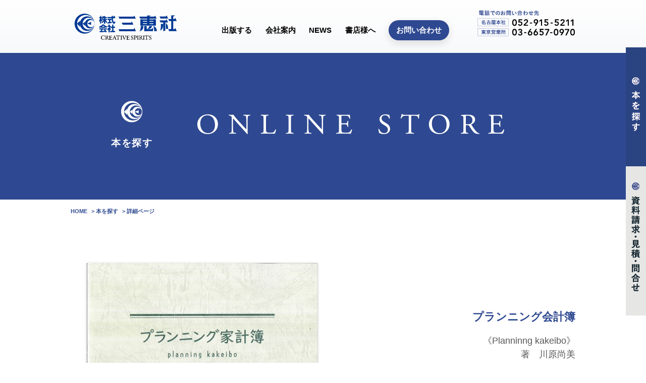

--- FILE ---
content_type: text/html; charset=UTF-8
request_url: https://www.sankeisha.com/book-search/detail/20231129194613
body_size: 7531
content:
<!DOCTYPE html>
<html lang="ja">
<head>
<!-- Google Tag Manager -->
<script>(function(w,d,s,l,i){w[l]=w[l]||[];w[l].push({'gtm.start':
new Date().getTime(),event:'gtm.js'});var f=d.getElementsByTagName(s)[0],
j=d.createElement(s),dl=l!='dataLayer'?'&l='+l:'';j.async=true;j.src=
'https://www.googletagmanager.com/gtm.js?id='+i+dl;f.parentNode.insertBefore(j,f);
})(window,document,'script','dataLayer','GTM-WPC3LCV');</script>
<!-- End Google Tag Manager -->
<meta charset="UTF-8">
<meta name="viewport" content="width=640, user-scalable=no">

<title>詳細ページ | 少部数発行・教科書・論文集・自費出版の三恵社</title>
<meta name="description" content="教科書（テキスト）、論文集等 講義に合わせて少部数冊子を安価に作成・出版する教育支援出版、「自分の書いた本を出版する」という夢をかなえる少発行出版の三恵社です。">
<meta name="keywords" content="">

<meta property="og:title" content="プランニング会計簿｜少部数発行・教科書・論文集・自費出版の三恵社">
<meta property="og:url" content="https://www.sankeisha.com/book-search/detail/20231129194613">
<meta property="og:image" content="https://www.sankeisha.com/book_images_large/20231129194613.jpg">
<meta property="og:description" content="《Planninng kakeibo》">
<meta property="og:site_name" content="三恵社">
<meta property="og:type" content="website">

<link href="/site/css/style.css" rel="stylesheet" type="text/css" media="all">
<!-- <link rel="stylesheet" href="https://cdnjs.cloudflare.com/ajax/libs/Swiper/3.4.1/css/swiper.min.css"> -->
<link rel="stylesheet" href="//unpkg.com/swiper/swiper-bundle.min.css">
<script src="//unpkg.com/swiper/swiper-bundle.min.js"></script>

<link rel='dns-prefetch' href='//s.w.org' />
		<script type="text/javascript">
			window._wpemojiSettings = {"baseUrl":"https:\/\/s.w.org\/images\/core\/emoji\/11\/72x72\/","ext":".png","svgUrl":"https:\/\/s.w.org\/images\/core\/emoji\/11\/svg\/","svgExt":".svg","source":{"concatemoji":"https:\/\/www.sankeisha.com\/wp-includes\/js\/wp-emoji-release.min.js?ver=4.9.26"}};
			!function(e,a,t){var n,r,o,i=a.createElement("canvas"),p=i.getContext&&i.getContext("2d");function s(e,t){var a=String.fromCharCode;p.clearRect(0,0,i.width,i.height),p.fillText(a.apply(this,e),0,0);e=i.toDataURL();return p.clearRect(0,0,i.width,i.height),p.fillText(a.apply(this,t),0,0),e===i.toDataURL()}function c(e){var t=a.createElement("script");t.src=e,t.defer=t.type="text/javascript",a.getElementsByTagName("head")[0].appendChild(t)}for(o=Array("flag","emoji"),t.supports={everything:!0,everythingExceptFlag:!0},r=0;r<o.length;r++)t.supports[o[r]]=function(e){if(!p||!p.fillText)return!1;switch(p.textBaseline="top",p.font="600 32px Arial",e){case"flag":return s([55356,56826,55356,56819],[55356,56826,8203,55356,56819])?!1:!s([55356,57332,56128,56423,56128,56418,56128,56421,56128,56430,56128,56423,56128,56447],[55356,57332,8203,56128,56423,8203,56128,56418,8203,56128,56421,8203,56128,56430,8203,56128,56423,8203,56128,56447]);case"emoji":return!s([55358,56760,9792,65039],[55358,56760,8203,9792,65039])}return!1}(o[r]),t.supports.everything=t.supports.everything&&t.supports[o[r]],"flag"!==o[r]&&(t.supports.everythingExceptFlag=t.supports.everythingExceptFlag&&t.supports[o[r]]);t.supports.everythingExceptFlag=t.supports.everythingExceptFlag&&!t.supports.flag,t.DOMReady=!1,t.readyCallback=function(){t.DOMReady=!0},t.supports.everything||(n=function(){t.readyCallback()},a.addEventListener?(a.addEventListener("DOMContentLoaded",n,!1),e.addEventListener("load",n,!1)):(e.attachEvent("onload",n),a.attachEvent("onreadystatechange",function(){"complete"===a.readyState&&t.readyCallback()})),(n=t.source||{}).concatemoji?c(n.concatemoji):n.wpemoji&&n.twemoji&&(c(n.twemoji),c(n.wpemoji)))}(window,document,window._wpemojiSettings);
		</script>
		<style type="text/css">
img.wp-smiley,
img.emoji {
	display: inline !important;
	border: none !important;
	box-shadow: none !important;
	height: 1em !important;
	width: 1em !important;
	margin: 0 .07em !important;
	vertical-align: -0.1em !important;
	background: none !important;
	padding: 0 !important;
}
</style>
<script type='text/javascript' src='https://www.sankeisha.com/wp-includes/js/jquery/jquery.js?ver=1.12.4'></script>
<script type='text/javascript' src='https://www.sankeisha.com/wp-includes/js/jquery/jquery-migrate.min.js?ver=1.4.1'></script>
<script type="application/ld+json">
{
  "@context": "https://schema.org",
  "@graph": [
    {
      "@type": "Organization",
      "@id": "https://www.sankeisha.com/#organization",
      "name": "三恵社",
      "url": "https://www.sankeisha.com/",
      "logo": {
        "@type": "ImageObject",
        "url": "https://www.sankeisha.com/site/img/common/logo.svg"
      },
      "sameAs": [
        "https://www.facebook.com/sankeisha.book",
        "https://x.com/sankeisha",
        "https://www.instagram.com/sankeisha_publishing/"
      ]
    },
    {
      "@type": "WebSite",
      "@id": "https://www.sankeisha.com/#website",
      "url": "https://www.sankeisha.com/",
      "name": "少部数発行・教科書・絵本・自費出版の三恵社",
      "publisher": {
        "@id": "https://www.sankeisha.com/#organization"
      },
      "potentialAction": {
        "@type": "SearchAction",
        "target": "https://www.sankeisha.com/?s={search_term_string}",
        "query-input": "required name=search_term_string"
      }
    }
  ]
}
</script>
		<style type="text/css" id="wp-custom-css">
			h1 .sdgs_title{color:white;}
.iroha_midashi1{
	margin-top: 40px;
	border-bottom:1px solid;
}
.iroha_midashi2{

}
/* URLが /contact で終わるリンクだけを装飾 */
.subnavi a[href$="/contact"]{
  display:inline-block;
  padding:.6em 1em;
  border-radius:20px;
  font-weight:700;
  background:#2e4991;
  color:#fff !important;
  box-shadow:0 6px 16px rgba(0,0,0,.12);
  transition:transform .15s ease, box-shadow .15s ease;
}
.subnavi a[href$="/contact"]:hover,
.subnavi a[href$="/contact"]:focus-visible{
  transform:translateY(-1px);
  box-shadow:0 10px 24px rgba(0,0,0,.18);
  text-decoration:none;
}


		</style>
	<!-- ## NXS/OG ## --><!-- ## NXSOGTAGS ## --><!-- ## NXS/OG ## -->
<script>
  (function(i,s,o,g,r,a,m){i['GoogleAnalyticsObject']=r;i[r]=i[r]||function(){
  (i[r].q=i[r].q||[]).push(arguments)},i[r].l=1*new Date();a=s.createElement(o),
  m=s.getElementsByTagName(o)[0];a.async=1;a.src=g;m.parentNode.insertBefore(a,m)
  })(window,document,'script','//www.google-analytics.com/analytics.js','ga');
  ga('create', 'UA-6979476-4', 'sankeisha.com');
  ga('send', 'pageview');
</script>
</head>

<body>
<!-- Google Tag Manager (noscript) -->
<noscript><iframe src="https://www.googletagmanager.com/ns.html?id=GTM-WPC3LCV"
height="0" width="0" style="display:none;visibility:hidden"></iframe></noscript>
<!-- End Google Tag Manager (noscript) -->
<script type="text/javascript">
/* <![CDATA[ */
var google_conversion_id = 1032198091;
var google_custom_params = window.google_tag_params;
var google_remarketing_only = true;
/* ]]> */
</script>
<script type="text/javascript" src="//www.googleadservices.com/pagead/conversion.js">
</script>
<noscript>
<div style="display:inline;">
<img height="1" width="1" style="border-style:none;" alt="" src="//googleads.g.doubleclick.net/pagead/viewthroughconversion/1032198091/?value=0&amp;guid=ON&amp;script=0"/>
</div>
</noscript>

	<header>
		<!--<div class="headline">
			<ul class="wrap clearfix">
				<li><a href="/book-search"><span class="icon">本を探す</span><span class="pc">ONLINE STORE</span></a></li>
				<li><a href="/contact"><span class="icon">見積もり・問い合わせ</span><span class="pc">CONTACT US</span></a></li>
			</ul>
		</div>-->
		<div class="wrap">
						<p class="logo"><a href="https://www.sankeisha.com"><img src="/site/img/common/logo.svg" alt="三恵社"></a></p>
						<p class="tel"><img src="/site/img/common/tel.svg" alt="電話でのお問い合わせ先 名古屋本社：052-915-5211 東京営業所：03-6657-0970"></p>
			<ul class="subnavi">
				<li>
					<a href="https://www.sankeisha.com/publication" class="child">出版する</a>
					<ul>
						<li><a href="https://www.sankeisha.com/textbook">教育支援出版</a></li>
						<li><a href="https://www.sankeisha.com/publication">一般出版</a></li>
						<li><a href="https://www.sankeisha.com/picture-book">絵本出版</a></li>
						<li><a href="https://www.sankeisha.com/book">本ができるまで</a></li>
						<li><a href="https://www.sankeisha.com/voice">著者の声</a></li>
					</ul>
				</li>
				<li><a href="https://www.sankeisha.com/company">会社案内</a></li>
				<li><a href="https://www.sankeisha.com/news">NEWS</a></li>
				<li>
					<a href="https://www.sankeisha.com/publication" class="child">書店様へ</a>
					<ul>
						<li><a href="https://www.sankeisha.com/topics/2698.html">採用品について</a></li>
					</ul>
				</li>
				<li><a href="https://www.sankeisha.com/contact">お問い合わせ</a></li>
			</ul>
			<!--<p class="menu">
				<span></span>
				<span></span>
				<span></span>
			</p>-->
		</div>
			</header>

	<article>

		<div id="booksearch">
			
<script src="https://ajaxzip3.github.io/ajaxzip3.js" charset="UTF-8"></script>

			<section id="eyecatch">
				<div class="wrap">
					<div class="text">
						<h1>本を探す</h1>
					</div>
					<p class="item"><img src="/site/img/book/title.png" alt="ONLINE STORE"></p>
				</div>
			</section>
			<p class="pan wrap"><!-- Breadcrumb NavXT 6.0.4 -->
<span property="itemListElement" typeof="ListItem"><a property="item" typeof="WebPage" title="少部数発行・教科書・論文集・自費出版の三恵社へ移動" href="https://www.sankeisha.com" class="home"><span property="name">HOME</span></a><meta property="position" content="1"></span> &gt; <span property="itemListElement" typeof="ListItem"><a property="item" typeof="WebPage" title="本を探すへ移動" href="https://www.sankeisha.com/book-search" class="post post-page"><span property="name">本を探す</span></a><meta property="position" content="2"></span> &gt; <span property="itemListElement" typeof="ListItem"><span property="name">詳細ページ</span><meta property="position" content="3"></span></p>
			<section id="newitem">
				<div class="wrap">
					<div class="itemDetail clearfix">
												<div class="img"><img src="/book_images_large/20231129194613.jpg" alt=""></div>
						<div class="data">
							<!--<p class="cat">一般出版物</p>-->
							<h2>プランニング会計簿</h2>
							<p class="label">《Planninng kakeibo》<br>														著　川原尚美																					</p>
							<p class="price">
																<span>定価 1,210 円</span>（本体1,100円・税110円）
															</p>
							<p class="size">　40頁　無線綴じ<br>ISBN9784866938813	 2023年12月01日発行</p>
							<p class="sns">
								<a href="https://twitter.com/share" class="twitter-share-button">Tweet</a>
								<script>!function(d,s,id){var js,fjs=d.getElementsByTagName(s)[0],p=/^http:/.test(d.location)?'http':'https';if(!d.getElementById(id)){js=d.createElement(s);js.id=id;js.src=p+'://platform.twitter.com/widgets.js';fjs.parentNode.insertBefore(js,fjs);}}(document, 'script', 'twitter-wjs');</script>
								<a href="http://www.facebook.com/sharer.php?u=https://www.sankeisha.com/book-search/detail/20231129194613" target="_blank"><img src="/site/img/common/facebook.svg" alt="facebook"></a>
							</p>
							<p style="margin-top: 1.5em;"><a href="https://www.sankeisha.com/cart/howtobuy" target="_blank">[ご注文方法]</a></p>
						</div>
						<div class="note"></div>
						<ul class="btn">
							<li><a href="https://www.sankeisha.com/cart">カートの中身を見る</a></li>
														<li>
								<form action="https://www.sankeisha.com/cart" method="post">
									<input type="hidden" name="mode" value="add">
									<input name="ID" type="hidden" id="ID" value="20231129194613">
									<input type="submit" value="ご購入はこちら">
								</form>
							</li>
													</ul>
					</div>
					<div class="bottomSearch">
										<div class="sbtn"><a href="#"><img src="/site/img/common/sicon.svg" alt=""></a></div>
					<div class="search clearfix">
						<form action="/book-search" method="post">
							<input type="hidden" name="serch_mode" value="1">
							<dl>
								<dt>書籍名</dt>
								<dd><input type="search" name="keywords" value="" placeholder=""></dd>
								<dt>分類</dt>
								<dd>
									<select name="kind_scholar" id="kind_scholar">
										<option value="" selected="selected">選択してください </option>
										<option value="情報科学・パソコン">情報科学・パソコン </option>
										<option value="哲学・心理・宗教・地理">哲学・心理・宗教 </option>
										<option value="歴史・地理">歴史・地理 </option>
										<option value="社会科学">社会科学 </option>
										<option value="経営・経済">経営・経済 </option>
										<option value="数学・物理・化学">数学・物理・化学 </option>
										<option value="自然科学・生物・医学">自然科学・生物・医学 </option>
										<option value="工学・工業・産業">工学・工業・産業・環境 </option>
										<option value="芸術・生活">芸術・生活 </option>
										<option value="語学・文学">語学・文学 </option>
										<option value="総記・年鑑">総記・年鑑 </option>
									</select>
								</dd>
								<dt>カテゴリー</dt>
								<dd>
									<select name="kind_publish" id="select">
										<option value="" selected="selected">選択してください </option>
										<option value="教育出版">教育出版</option>
										<option value="一般出版">一般出版</option>
										<option value="絵本・児童書">絵本・児童書</option>
									</select>
								</dd>
								<dt>著者名</dt>
								<dd><input type="search" name="authors" value="" placeholder=""></dd>
								<dt>ISBN</dt>
								<dd><input type="search" name="ISBN" value="" placeholder=""></dd>
								<dt>発行日</dt>
								<dd class="date">
									<input type="number" name="issuedate_y" value="" placeholder=""> 年
									<select name="issuedate_m">
										<option value="">-</option>
										<option value="01">01</option>
										<option value="02">02</option>
										<option value="03">03</option>
										<option value="04">04</option>
										<option value="05">05</option>
										<option value="06">06</option>
										<option value="07">07</option>
										<option value="08">08</option>
										<option value="09">09</option>
										<option value="10">10</option>
										<option value="11">11</option>
										<option value="12">12</option>
									</select> 月
									<select name="select">
										<option value="<=">以前 </option>
										<option value="=" selected="selected">のみ </option>
										<option value=">=">以降 </option>
									</select>
									<span>(例：2008)</span>
								</dd>
							</dl>
							<input type="submit" value="検索する" class="hover">
						</form>
					</div>
					</div>
				</div>
			</section>
		</div>

				
		<section id="menuArea">
			<div class="wrap clearfix">
				<p class="title">MENU</p>
				<ul class="fnavi"><li id="menu-item-513" class="menu-item menu-item-type-custom menu-item-object-custom menu-item-has-children menu-item-513"><a href="/">HOME</a>
<ul class="sub-menu">
	<li id="menu-item-89" class="menu-item menu-item-type-post_type menu-item-object-page current-page-ancestor menu-item-89"><a href="https://www.sankeisha.com/book-search">本を探す</a></li>
	<li id="menu-item-83" class="menu-item menu-item-type-post_type menu-item-object-page menu-item-83"><a href="https://www.sankeisha.com/book">本ができるまで</a></li>
	<li id="menu-item-530" class="menu-item menu-item-type-post_type menu-item-object-page menu-item-530"><a href="https://www.sankeisha.com/voice">著者の声</a></li>
	<li id="menu-item-81" class="menu-item menu-item-type-post_type menu-item-object-page menu-item-has-children menu-item-81"><a href="https://www.sankeisha.com/company">会社案内</a>
	<ul class="sub-menu">
		<li id="menu-item-672" class="menu-item menu-item-type-post_type menu-item-object-page menu-item-672"><a href="https://www.sankeisha.com/privacy">個人情報保護方針</a></li>
	</ul>
</li>
</ul>
</li>
<li id="menu-item-82" class="menu-item menu-item-type-post_type menu-item-object-page menu-item-has-children menu-item-82"><a href="https://www.sankeisha.com/textbook">教育支援出版</a>
<ul class="sub-menu">
	<li id="menu-item-186" class="menu-item menu-item-type-post_type menu-item-object-page menu-item-186"><a href="https://www.sankeisha.com/textbook/text">オリジナルテキスト出版</a></li>
	<li id="menu-item-185" class="menu-item menu-item-type-post_type menu-item-object-page menu-item-185"><a href="https://www.sankeisha.com/textbook/paper">1冊からできる論文作成</a></li>
</ul>
</li>
<li id="menu-item-85" class="menu-item menu-item-type-post_type menu-item-object-page menu-item-has-children menu-item-85"><a href="https://www.sankeisha.com/publication">一般出版</a>
<ul class="sub-menu">
	<li id="menu-item-189" class="menu-item menu-item-type-post_type menu-item-object-page menu-item-189"><a href="https://www.sankeisha.com/publication/small_issue">少発行出版</a></li>
	<li id="menu-item-188" class="menu-item menu-item-type-post_type menu-item-object-page menu-item-188"><a href="https://www.sankeisha.com/publication/branding">ブランディング</a></li>
	<li id="menu-item-271" class="menu-item menu-item-type-post_type menu-item-object-page menu-item-271"><a href="https://www.sankeisha.com/publication/company_history">社史</a></li>
	<li id="menu-item-169" class="menu-item menu-item-type-post_type menu-item-object-page menu-item-169"><a href="https://www.sankeisha.com/publication/my_history">自分史</a></li>
	<li id="menu-item-187" class="menu-item menu-item-type-post_type menu-item-object-page menu-item-187"><a href="https://www.sankeisha.com/publication/sales-tool">士業など営業ツール</a></li>
	<li id="menu-item-1765" class="menu-item menu-item-type-post_type menu-item-object-page menu-item-1765"><a href="https://www.sankeisha.com/iroha/howto_self-publishing">自費出版の出版社選び方ガイド</a></li>
</ul>
</li>
<li id="menu-item-84" class="menu-item menu-item-type-post_type menu-item-object-page menu-item-has-children menu-item-84"><a href="https://www.sankeisha.com/picture-book">絵本出版</a>
<ul class="sub-menu">
	<li id="menu-item-865" class="menu-item menu-item-type-custom menu-item-object-custom menu-item-865"><a href="https://www.sankeisha-ehon-shuppan-koubou.com/">個人の方</a></li>
	<li id="menu-item-269" class="menu-item menu-item-type-post_type menu-item-object-page menu-item-269"><a href="https://www.sankeisha.com/picture-book/company">企業・団体の方</a></li>
	<li id="menu-item-1780" class="menu-item menu-item-type-post_type menu-item-object-page menu-item-1780"><a href="https://www.sankeisha.com/pb_price">絵本出版にかかる費用について</a></li>
	<li id="menu-item-866" class="menu-item menu-item-type-custom menu-item-object-custom menu-item-866"><a href="https://www.sankeisha.com/only-my-ehon/index.html">世界で1冊のプレゼント</a></li>
</ul>
</li>
<li id="menu-item-683" class="menu-item menu-item-type-post_type menu-item-object-page menu-item-683"><a href="https://www.sankeisha.com/news">NEWS</a></li>
<li id="menu-item-2082" class="menu-item menu-item-type-post_type menu-item-object-page menu-item-2082"><a href="https://www.sankeisha.com/sdgs">三恵社　SDGs宣言</a></li>
<li id="menu-item-1876" class="menu-item menu-item-type-custom menu-item-object-custom menu-item-1876"><a href="https://www.sankeisha.com/boardgame">ボードゲーム制作支援「ツクサポ」</a></li>
<li id="menu-item-2814" class="menu-item menu-item-type-post_type menu-item-object-page menu-item-2814"><a href="https://www.sankeisha.com/iroha">出版のいろは</a></li>
</ul>				<div class="cbtn">
					<p id="contact_link"><a href="/contact/"><img src="/site/img/common/cbtn-a.png" alt="お見積り・お問い合わせ"></a></p>
					<p class="pmark"><a href="https://privacymark.jp/" target="_blank"><img src="/site/img/common/pmark.jpg" alt="Pマーク"></a></p>
				</div>
			</div>
		</section>
	</article>
	

	<div class="fixd">
		<div class="box01 clearfix">
			<p class="btn"><img src="/site/img/common/book.png" alt="本を探す"></p>
						<div class="item clearfix">
				<img src="/book_images_small/20260107110547.jpg" alt="" class="img">
				<p class="title"><img src="/site/img/common/month.png" alt="今月の新刊"></p>
				<p class="text">ぼくは いけあっこ</p>
				<p class="label">　作・ほしのしほ</p>
				<p class="more"><a href="https://www.sankeisha.com/book-search/detail/20260107110547"><img src="/site/img/common/more.png" alt="詳しくはこちら"></a></p>
			</div>
					</div>
		<div class="box02 clearfix">
			<p class="btn"><img src="/site/img/common/cbtn.png" alt="お見積り・お問い合わせ"></p>
			<div class="item">
				<p class="title"><img src="/site/img/common/price.png" alt="低価格×安心"></p>
				<ul>
					<li><a href="/contact?contactSelect=contact"><img src="/site/img/common/cbtn01.png" alt="資料請求・お問い合わせ"></a></li>
					<li><a href="/contact?contactSelect=estimate"><img src="/site/img/common/cbtn02.png" alt="お見積もり依頼"></a></li>
				</ul>
			</div>
		</div>
	</div>

	<p class="pageTop"><a href="#" data-scroll><img src="/site/img/common/top.svg" alt="ページ先頭へ"></a></p>

	<footer>
		<div class="wrap">
			<p class="logo"><img src="/site/img/common/flogo.svg" alt="三恵社"></p>
			<p class="copy">Copyright (C) 2018 SANKEISHA CO.,LTD. All Rights Reserved.</p>
		</div>
	</footer>
	<script src="https://maps.googleapis.com/maps/api/js?key=AIzaSyBxyahYt-AQQRjfZUZ_HI5AQB4SQt1hT64"></script>
	<script src="https://cdnjs.cloudflare.com/ajax/libs/Swiper/3.4.1/js/swiper.min.js"></script>
	<script src="/lib/js/jquery-3.2.1.min.js"></script>
	<script src="/lib/js/jquery.easing.1.3.js"></script>
	<script src="/site/js/smooth-scroll.min.js"></script>
	<script src="//jpostal-1006.appspot.com/jquery.jpostal.js"></script>
	<script src="/site/js/common.js"></script>

		<script type="text/javascript">var Kairos3Tracker="sankeisha";</script><script type="text/javascript" charset="utf-8" src="//c.k3r.jp"></script>
<script type="text/javascript">
var gaJsHost = (("https:" == document.location.protocol) ? "https://ssl." : "http://www.");
document.write(unescape("%3Cscript src='" + gaJsHost + "google-analytics.com/ga.js' type='text/javascript'%3E%3C/script%3E"));
</script>
<script type="text/javascript">
try {
var pageTracker = _gat._getTracker("UA-6979476-1");
pageTracker._trackPageview();
} catch(err) {}</script>

</body>

</html>

--- FILE ---
content_type: text/css
request_url: https://www.sankeisha.com/site/css/style.css
body_size: 13916
content:
@charset "UTF-8";
/*
 * lib/css/reset.css
 *
*/
html {
	overflow-y: scroll;
}

fieldset, img {
	border: none;
	vertical-align: top;
}

ul, ol {
	list-style-type: none;
}

address, caption, cite, code, dfn, em, var {
	font-style: normal;
}

caption, th {
	text-align: left;
}

a {
	outline: none;
}

/*-----------------------------------------------------------
		余白初期設定
-----------------------------------------------------------*/
h1, h2, h3, h4, h5, h6,
html, body, div,
p, ul, ol, li, dl, dt, dd,
pre, blockquote,
form, fieldset, input, textarea,
table, th, td, figure {
	margin: 0;
	padding: 0;
}

/*-----------------------------------------------------------
		その他初期設定
-----------------------------------------------------------*/
q:before, q:after {
	content: '';
}

table {
	border-collapse: collapse;
	border-spacing: 0;
}

:root {
	color: #000000;
}
@media (max-width: 1000px) {
	:root {
		-webkit-text-size-adjust: 100%;
		-moz-text-size-adjust: 100%;
		-ms-text-size-adjust: 100%;
		text-size-adjust: 100%;
	}
}

body {
	color: #000000;
	line-height: 1.5;
	font-family: "游ゴシック", YuGothic, "メイリオ", Meiryo, "ヒラギノ角ゴ ProN W3", "Hiragino Kaku Gothic ProN", "ＭＳ Ｐゴシック", "Droid Sans", sans-serif;
	font-size: 15px;
}
@media (max-width: 1000px) {
	body {
		-webkit-text-size-adjust: 100%;
		-moz-text-size-adjust: 100%;
		-ms-text-size-adjust: 100%;
		text-size-adjust: 100%;
		min-width: 640px;
		font-size: 24px;
	}
}

@media (max-width: 1000px) {
	* {
		max-height: 100%;
	}

	#colorbox, #colorbox * {
		max-height: none;
	}

	#gnavi, #gnavi * {
		max-height: none;
	}

	img {
		max-height: none;
		max-width: 100%;
	}
}
h1, h2, h3, h4, h5, h6 {
	font-size: 100%;
}

button, fieldset, form, input, label, legend, select, textarea {
	font-family: inherit;
	font-size: 100%;
	font-style: inherit;
	font-weight: inherit;
}

a {
	text-decoration: none;
	-webkit-transition: opacity 0.8s;
	-o-transition: opacity 0.8s;
	transition: opacity 0.8s;
	color: #000000;
}
@media (min-width: 1001px) {
	a:hover {
		color: #000000;
		opacity: 0.5;
	}
	a:visited {
		color: #000000;
	}
	a:active {
		text-decoration: none;
	}
}

[type=text], [type=email], [type=password], [type=number], [type=search], textarea, select {
	padding: 5px;
	-webkit-box-sizing: border-box;
	box-sizing: border-box;
	border: 1px solid #ddd;
	border-radius: 0px;
}

select {
	height: 2.5em;
	padding-right: 8%;
	-webkit-appearance: none;
	-moz-appearance: none;
	appearance: none;
	border-radius: 0px;
	border: 1px solid #ddd;
	background: #fff url(../img/common/arrow.svg) 92% center no-repeat;
	background-size: 12px;
}

select::-ms-expand {
	display: none;
}

[type=text], [type=email], [type=password], [type=number], [type=submit], textarea {
	-webkit-appearance: none;
	-moz-appearance: none;
	appearance: none;
}

[type=text]:focus, [type=email]:focus, [type=password]:focus, [type=number]:focus, textarea:focus {
	background: #fff;
	border: 1px solid #aaa;
}

input[type=checkbox] {
	display: none;
}

[type=checkbox] + label:before {
	content: "";
	display: inline-block;
	margin-right: 5px;
	height: 14px;
	width: 14px;
	background: #f9f9f9;
	border: 1px solid #3589B7;
	vertical-align: middle;
}

[type=checkbox]:checked + label:before {
	content: "\2713";
	font-size: 18px;
	font-weight: bold;
	line-height: 14px;
	text-indent: -3px;
	color: #000;
}

input[type=radio] {
	vertical-align: middle;
}

input[type=radio] + label {
	margin-left: 5px;
}

:placeholder-shown {
	color: #BABABA;
}

/* Google Chrome, Safari, Opera 15+, Android, iOS */
::-webkit-input-placeholder {
	color: #BABABA;
}

/* Firefox 18- */
:-moz-placeholder {
	color: #BABABA;
	opacity: 1;
}

/* Firefox 19+ */
::-moz-placeholder {
	color: #BABABA;
	opacity: 1;
}

/* IE 10+ */
:-ms-input-placeholder {
	color: #BABABA;
}

/*-----------------------------------------------------------
		基本レイアウト
-----------------------------------------------------------*/
body {
	background: #fff;
	overflow-x: hidden;
}

.wrap {
	position: relative;
	width: 1000px;
	margin: 0px auto;
}
@media (max-width: 1000px) {
	.wrap {
		width: auto;
		margin: 0px 30px;
	}
}

.linkbox {
	cursor: pointer;
}

.sp {
	display: none;
}
@media (max-width: 1000px) {
	.sp {
		display: inherit;
	}
}

@media (max-width: 1000px) {
	.pc {
		display: none;
	}
}
/*----------------------- header --------------------------*/
header {
	position: fixed;
	z-index: 1000;
	width: 100%;
	background: -webkit-gradient(linear, left top, left bottom, from(#fff), to(#f8f9fb));
	background: -webkit-linear-gradient(#fff, #f8f9fb);
	background: -o-linear-gradient(#fff, #f8f9fb);
	background: linear-gradient(#fff, #f8f9fb);
	/*
	#gnavi {
		display: none;
		border-top: 1px solid #eee;
		background: $c;
		text-align: center;
		font-size: 0px;
		box-shadow: 0px 1px 3px rgba(0,0,0,0.2);
		@include for-sp() {
			text-align: left;
			margin-top: 75px;
		}
		li {
			display: inline-block;
			border-right: 1px solid #405ca8;
			@include for-sp() {
				display: block;
				border: none;
				border-bottom: 1px solid #405ca8;
			}
			&:last-child {
				border: none;
			}
			a {
				display: block;
				padding: 1em 2em;
				color: #fff;
				line-height: 1;
				font-size: 15px;
				@include for-sp() {
					font-size: 24px;
				}
			}
		}
	}
	*/
}
header.alpha {
	background: rgba(255, 255, 255, 0.7);
}
@media (max-width: 1000px) {
	header.alpha .subnavi {
		background: rgba(245, 245, 245, 0.7);
	}
}
header .headline {
	background: #e6e6e6;
}
@media (max-width: 1000px) {
	header .headline .wrap {
		margin: 0px;
	}
}
header .headline li {
	float: left;
	width: 50%;
	text-align: center;
}
header .headline li a {
	display: block;
	padding: 0.8em 0px;
	font-size: 10px;
	font-weight: bold;
	color: #fff;
	background: #2e4991;
	letter-spacing: 0.08em;
	line-height: 1;
}
@media (max-width: 1000px) {
	header .headline li a {
		padding: 1.5em 0px;
	}
}
header .headline li a .icon {
	margin-right: 1em;
	padding-left: 25px;
	background: url(../img/common/iconw.svg) left center no-repeat;
	background-size: 13px;
	font-size: 15px;
}
@media (max-width: 1000px) {
	header .headline li a .icon {
		margin: 0px;
		font-size: 24px;
		padding-left: 30px;
		background-size: 22px;
	}
}
header .headline li:last-child a {
	color: #000000;
	background: #e6e6e6;
}
header .headline li:last-child a .icon {
	background: url(../img/common/iconb.svg) left center no-repeat;
	background-size: 13px;
}
@media (max-width: 1000px) {
	header .headline li:last-child a .icon {
		background-size: 22px;
	}
}
header .logo {
	padding: 25px 0px;
}
@media (max-width: 1000px) {
	header .logo {
		padding: 20px 0px;
	}
	header .logo img {
		width: 75%;
	}
}
header .subnavi {
	position: absolute;
	right: 250px;
	top: 40px;
	font-weight: bold;
}
@media (max-width: 1000px) {
	header .subnavi {
		right: -30px;
		left: -30px;
		top: 105px;
		text-align: center;
		border-top: 1px solid #ddd;
		border-bottom: 1px solid #eee;
		background: -webkit-gradient(linear, left top, left bottom, from(#f8f9fb), to(#fff));
		background: -webkit-linear-gradient(#f8f9fb, #fff);
		background: -o-linear-gradient(#f8f9fb, #fff);
		background: linear-gradient(#f8f9fb, #fff);
	}
}
header .subnavi li {
	position: relative;
	display: inline-block;
	padding-left: 1.5em;
}
@media (max-width: 1000px) {
	header .subnavi li {
		position: static;
		padding: 0px 1em;
	}
	header .subnavi li a {
		display: block;
		padding: 0.7em 0px;
	}
}
header .subnavi li ul {
	position: absolute;
	left: 0px;
	top: 55px;
	display: none;
	width: 210px;
	border-top: 1px solid #eee;
	background: rgba(46, 73, 145, 0.8);
	font-size: 0px;
	-webkit-box-shadow: 0px 1px 3px rgba(0, 0, 0, 0.2);
	box-shadow: 0px 1px 3px rgba(0, 0, 0, 0.2);
}
@media (max-width: 1000px) {
	header .subnavi li ul {
		text-align: left;
		top: 70px;
		width: 100%;
		max-height: none;
	}
}
header .subnavi li ul li {
	display: block;
	border-bottom: 1px solid #405ca8;
}
header .subnavi li ul li a {
	display: block;
	padding: 1em 2em;
	color: #fff;
	line-height: 1;
	font-size: 15px;
}
@media (max-width: 1000px) {
	header .subnavi li ul li a {
		font-size: 24px;
	}
}
header .tel {
	position: absolute;
	right: 0px;
	top: 20px;
	font-weight: bold;
}
@media (max-width: 1000px) {
	header .tel {
		display: none;
	}
}
header .tel span {
	padding-left: 1em;
}
header .tel span.title {
	font-size: 12px;
}
header .tel span.num {
	font-size: 12px;
}
header .tel span.num span {
	padding-left: 0;
	color: #2e4991;
	font-size: 16px;
}
header .menu {
	position: absolute;
	right: 0px;
	top: 40px;
	width: 25px;
	height: 18px;
	z-index: 1;
	cursor: pointer;
	-webkit-transition: all .4s;
	-o-transition: all .4s;
	transition: all .4s;
	-webkit-box-sizing: border-box;
	box-sizing: border-box;
}
@media (max-width: 1000px) {
	header .menu {
		display: block;
		top: 45px;
		right: 15px;
	}
}
header .menu span {
	display: inline-block;
	position: absolute;
	left: 0px;
	width: 25px;
	height: 3px;
	background-color: #000;
	-webkit-transition: all .4s;
	-o-transition: all .4s;
	transition: all .4s;
	-webkit-box-sizing: border-box;
	box-sizing: border-box;
}
header .menu span:nth-of-type(1) {
	top: 0px;
	-webkit-animation: menu-bar01 .75s forwards;
	animation: menu-bar01 .75s forwards;
}
header .menu span:nth-of-type(2) {
	top: 8px;
	-webkit-transition: all .25s .25s;
	-o-transition: all .25s .25s;
	transition: all .25s .25s;
	opacity: 1;
}
header .menu span:nth-of-type(3) {
	bottom: 0px;
	-webkit-animation: menu-bar02 .75s forwards;
	animation: menu-bar02 .75s forwards;
}
header .menu.active span:nth-of-type(1) {
	-webkit-animation: active-menu-bar01 .75s forwards;
	animation: active-menu-bar01 .75s forwards;
}
header .menu.active span:nth-of-type(2) {
	opacity: 0;
}
header .menu.active span:nth-of-type(3) {
	-webkit-animation: active-menu-bar03 .75s forwards;
	animation: active-menu-bar03 .75s forwards;
}

@-webkit-keyframes menu-bar01 {
	0% {
		-webkit-transform: translateY(8px) rotate(45deg);
		transform: translateY(8px) rotate(45deg);
	}
	50% {
		-webkit-transform: translateY(8px) rotate(0);
		transform: translateY(8px) rotate(0);
	}
	100% {
		-webkit-transform: translateY(0) rotate(0);
		transform: translateY(0) rotate(0);
	}
}

@keyframes menu-bar01 {
	0% {
		-webkit-transform: translateY(8px) rotate(45deg);
		transform: translateY(8px) rotate(45deg);
	}
	50% {
		-webkit-transform: translateY(8px) rotate(0);
		transform: translateY(8px) rotate(0);
	}
	100% {
		-webkit-transform: translateY(0) rotate(0);
		transform: translateY(0) rotate(0);
	}
}
@-webkit-keyframes menu-bar02 {
	0% {
		-webkit-transform: translateY(-8px) rotate(-45deg);
		transform: translateY(-8px) rotate(-45deg);
	}
	50% {
		-webkit-transform: translateY(-8px) rotate(0);
		transform: translateY(-8px) rotate(0);
	}
	100% {
		-webkit-transform: translateY(0) rotate(0);
		transform: translateY(0) rotate(0);
	}
}
@keyframes menu-bar02 {
	0% {
		-webkit-transform: translateY(-8px) rotate(-45deg);
		transform: translateY(-8px) rotate(-45deg);
	}
	50% {
		-webkit-transform: translateY(-8px) rotate(0);
		transform: translateY(-8px) rotate(0);
	}
	100% {
		-webkit-transform: translateY(0) rotate(0);
		transform: translateY(0) rotate(0);
	}
}
@-webkit-keyframes active-menu-bar01 {
	0% {
		-webkit-transform: translateY(0) rotate(0);
		transform: translateY(0) rotate(0);
	}
	50% {
		-webkit-transform: translateY(8px) rotate(0);
		transform: translateY(8px) rotate(0);
	}
	100% {
		-webkit-transform: translateY(8px) rotate(45deg);
		transform: translateY(8px) rotate(45deg);
	}
}
@keyframes active-menu-bar01 {
	0% {
		-webkit-transform: translateY(0) rotate(0);
		transform: translateY(0) rotate(0);
	}
	50% {
		-webkit-transform: translateY(8px) rotate(0);
		transform: translateY(8px) rotate(0);
	}
	100% {
		-webkit-transform: translateY(8px) rotate(45deg);
		transform: translateY(8px) rotate(45deg);
	}
}
@-webkit-keyframes active-menu-bar03 {
	0% {
		-webkit-transform: translateY(0) rotate(0);
		transform: translateY(0) rotate(0);
	}
	50% {
		-webkit-transform: translateY(-8px) rotate(0);
		transform: translateY(-8px) rotate(0);
	}
	100% {
		-webkit-transform: translateY(-8px) rotate(-45deg);
		transform: translateY(-8px) rotate(-45deg);
	}
}
@keyframes active-menu-bar03 {
	0% {
		-webkit-transform: translateY(0) rotate(0);
		transform: translateY(0) rotate(0);
	}
	50% {
		-webkit-transform: translateY(-8px) rotate(0);
		transform: translateY(-8px) rotate(0);
	}
	100% {
		-webkit-transform: translateY(-8px) rotate(-45deg);
		transform: translateY(-8px) rotate(-45deg);
	}
}
/*----------------------- content --------------------------*/
article {
	padding-top: 96px;
}
@media (max-width: 1000px) {
	article {
		padding-top: 180px;
	}
}

.pan {
	padding: 15px 0px;
	font-size: 11px;
	font-weight: bold;
	color: #2e4991;
}
.pan a {
	margin-right: 5px;
	color: #2e4991;
}
@media (max-width: 1000px) {
	.pan {
		font-size: 20px;
	}
}

.wp-pagenavi {
	clear: both;
	padding: 20px 0px 40px;
	text-align: center;
	line-height: 2;
	font-weight: bold;
}
.wp-pagenavi a, .wp-pagenavi .current {
	display: inline-block;
	width: 2em;
	height: 2em;
	margin: 0px 5px;
	vertical-align: middle;
	text-align: center;
	border: 1px solid #2e4991;
}
.wp-pagenavi a.nextpostslink, .wp-pagenavi a.previouspostslink, .wp-pagenavi .current.nextpostslink, .wp-pagenavi .current.previouspostslink {
	border: none;
}
.wp-pagenavi a.nextpostslink, .wp-pagenavi .current.nextpostslink {
	background: url(../img/blog/ar.svg) center no-repeat;
}
.wp-pagenavi a.previouspostslink, .wp-pagenavi .current.previouspostslink {
	background: url(../img/blog/al.svg) center no-repeat;
}
.wp-pagenavi .current {
	background: #2e4991;
	color: #fff;
}

.pagenavi {
	clear: both;
	padding: 20px 0px;
	text-align: center;
}
.pagenavi a {
	display: inline-block;
	margin: 0 1em;
	color: #2e4991;
}
.pagenavi a[rel=next] {
	padding-right: 2em;
	background: url(../img/blog/al.svg) right center no-repeat;
}
.pagenavi a[rel=prev] {
	padding-left: 2em;
	background: url(../img/blog/ar.svg) left center no-repeat;
}

.noitem {
	padding: 100px 0px 250px;
	font-size: 16px;
	color: #fff;
	text-align: center;
}
@media (max-width: 1000px) {
	.noitem {
		font-size: 24px;
	}
}

/*----------------------- footer --------------------------*/
.fixd {
	position: fixed;
	right: 0px;
	top: 50%;
	z-index: 1000;
	height: 532px;
	-webkit-transform: translateY(-50%);
	-ms-transform: translateY(-50%);
	transform: translateY(-50%);
}
@media (max-width: 1000px) {
	.fixd {
		display: none;
	}
}
.fixd .box01, .fixd .box02 {
	position: absolute;
	left: -40px;
	width: 350px;
}
.fixd .box01 .btn, .fixd .box02 .btn {
	float: left;
}
.fixd .box01:hover, .fixd .box02:hover {
	left: -350px;
	-webkit-transition: left ease-in-out 0.2s;
	-o-transition: left ease-in-out 0.2s;
	transition: left ease-in-out 0.2s;
}
.fixd .box01 .item, .fixd .box02 .item {
	float: right;
	width: 280px;
	margin: 15px 15px 15px 0px;
	padding: 30px 20px;
	background: #fff;
	-webkit-box-sizing: border-box;
	box-sizing: border-box;
}
.fixd .box01 {
	top: 0px;
	background: #2a4482;
}
.fixd .box01 .item {
	font-size: 11px;
}
.fixd .box01 .item .img {
	float: right;
	max-width: 100px;
	-webkit-box-shadow: 0px 1px 4px rgba(0, 0, 0, 0.3);
	box-shadow: 0px 1px 4px rgba(0, 0, 0, 0.3);
}
.fixd .box01 .item p {
	padding-top: 0.8em;
}
.fixd .box01 .item p.title {
	padding-top: 0px;
}
.fixd .box02 {
	top: 236px;
	background: #e6e6e5;
}
.fixd .box02 .item {
	padding-bottom: 20px;
}
.fixd .box02 .item .title {
	margin-bottom: 24px;
}
.fixd .box02 .item li {
	margin-bottom: 10px;
}
.fixd .pmark {
	margin-top: 20px;
}
@media (max-width: 1000px) {
	.fixd .pmark {
		text-align: center;
	}
	.fixd .pmark img {
		width: auto;
	}
}

.pageTop {
	position: fixed;
	right: 40px;
	bottom: 60px;
	z-index: 1000;
	opacity: 0;
}
@media (max-width: 1000px) {
	.pageTop {
		bottom: 40px;
	}
}

footer {
	background: #2e4991;
}
footer .logo {
	padding: 10px 0px;
}
@media (max-width: 1000px) {
	footer .logo {
		padding: 1em 0px 0px;
		text-align: center;
	}
	footer .logo img {
		width: 40%;
	}
}
footer .copy {
	position: absolute;
	right: 0px;
	top: 50%;
	-webkit-transform: translateY(-50%);
	-ms-transform: translateY(-50%);
	transform: translateY(-50%);
	font-size: 11px;
	color: #fff;
}
@media (max-width: 1000px) {
	footer .copy {
		position: static;
		padding: 1em 0px;
		-webkit-transform: none;
		-ms-transform: none;
		transform: none;
		font-size: 20px;
		text-align: center;
	}
}

/*-----------------------------------------------------------
	クリアフィックス
-----------------------------------------------------------*/
.clearfix:after {
	content: "";
	display: block;
	clear: both;
	height: 0px;
	visibility: hidden;
}

* html .clearfix {
	zoom: 1;
}

*:first-child + html .clearfix {
	zoom: 1;
}

/*-----------------------------------------------------------
	 index
-----------------------------------------------------------*/
#key {
	position: relative;
	height: 545px;
	background: #2e4991;
	overflow: hidden;
}
@media (max-width: 1000px) {
	#key {
		height: 425px;
	}
}
#key .book1 {
	opacity: 0;
	position: absolute;
	left: 0px;
	top: 0px;
	z-index: 50;
	text-align: center;
	width: 100%;
	height: 545px;
	background: url(../img/index/slide01.jpg) center top no-repeat;
}
@media (max-width: 1000px) {
	#key .book1 {
		height: 425px;
		background-size: cover;
	}
}
#key .book1 .comment {
	padding-top: 60px;
}
@media (max-width: 1000px) {
	#key .book1 .comment {
		padding: 60px 20px 0px;
	}
}
#key .book2 {
	opacity: 0;
	position: absolute;
	left: 0px;
	top: 0px;
	z-index: 30;
	width: 100%;
	height: 545px;
	background: url(../img/index/slide02.jpg) center no-repeat, -webkit-gradient(linear, left top, left bottom, from(#fcfcfc), to(#f6f7f7));
	background: url(../img/index/slide02.jpg) center no-repeat, -webkit-linear-gradient(#fcfcfc, #f6f7f7);
	background: url(../img/index/slide02.jpg) center no-repeat, -o-linear-gradient(#fcfcfc, #f6f7f7);
	background: url(../img/index/slide02.jpg) center no-repeat, linear-gradient(#fcfcfc, #f6f7f7);
}
@media (max-width: 1000px) {
	#key .book2 {
		height: 425px;
		background-size: 140% auto;
	}
}
#key .book3 {
	opacity: 0;
	position: absolute;
	left: 0px;
	top: 0px;
	width: 100%;
	height: 545px;
	background: #fff url(../img/index/slide03.jpg) center top no-repeat;
	background-size: cover;
}
@media (max-width: 1000px) {
	#key .book3 {
		height: 425px;
		background-size: cover;
	}
}
#key .third {
	opacity: 0;
	position: absolute;
	left: 50%;
	top: 0px;
	width: 1110px;
	height: 545px;
	margin-left: -555px;
	font-size: 0px;
}
@media (max-width: 1000px) {
	#key .third {
		width: 100%;
		margin-left: -50%;
	}
}
#key .third .box {
	position: relative;
	display: block;
	float: left;
	width: 368px;
	height: 545px;
	border-left: 1px solid #fff;
	background: #2e4991;
	color: #fff;
	line-height: 1;
	text-align: center;
}
@media (max-width: 1000px) {
	#key .third .box {
		width: 33.3%;
		height: 425px;
		-webkit-box-sizing: border-box;
		box-sizing: border-box;
	}
}
#key .third .box:last-child {
	border-right: 1px solid #fff;
}
#key .third .box p {
	position: relative;
	z-index: 2;
	font-size: 13px;
}
@media (max-width: 1000px) {
	#key .third .box p {
		padding: 0px 20px;
		font-size: 20px;
		line-height: 1.3;
	}
}
#key .third .box .title {
	margin-top: 140px;
	margin-bottom: 0.8em;
	padding-top: 80px;
	background: url(../img/common/iconw.svg) center top no-repeat;
	font-size: 19px;
	font-weight: bold;
	letter-spacing: 0.04em;
}
@media (max-width: 1000px) {
	#key .third .box .title {
		margin-top: 40px;
		font-size: 26px;
		line-height: 1.3;
	}
}
#key .third .box .title a {
	-webkit-transition: font 0.3s;
	-o-transition: font 0.3s;
	transition: font 0.3s;
	color: #fff;
}
#key .third .box:hover .title a {
	font-size: 24px;
}
#key .third .box img {
	position: absolute;
	left: 0px;
	bottom: 0px;
}

#service h2, #newitem h2, #newsArea h2 {
	margin-bottom: 15px;
	color: #2e4991;
	text-align: center;
	font-size: 10px;
}
@media (max-width: 1000px) {
	#service h2, #newitem h2, #newsArea h2 {
		margin-bottom: 1.5em;
		font-size: 18px;
	}
}
#service h2 span, #newitem h2 span, #newsArea h2 span {
	display: block;
	margin-bottom: 5px;
	font-size: 23px;
	text-indent: -40px;
}
@media (max-width: 1000px) {
	#service h2 span, #newitem h2 span, #newsArea h2 span {
		font-size: 30px;
	}
}
#service h2 span:before, #newitem h2 span:before, #newsArea h2 span:before {
	content: "";
	display: inline-block;
	width: 28px;
	height: 28px;
	margin-right: 15px;
	margin-top: -6px;
	background: url(../img/common/iconb.svg) no-repeat;
	background-size: 100%;
	vertical-align: middle;
}
@media (max-width: 1000px) {
	#service h2 span:before, #newitem h2 span:before, #newsArea h2 span:before {
		width: 32px;
		height: 32px;
	}
}
#service h2 + p, #newitem h2 + p, #newsArea h2 + p {
	margin-bottom: 35px;
	text-align: center;
	font-size: 15px;
	color: #595757;
}
@media (max-width: 1000px) {
	#service h2 + p, #newitem h2 + p, #newsArea h2 + p {
		font-size: 24px;
	}
}
#service .menubox, #newitem .menubox, #newsArea .menubox {
	position: absolute;
	right: 0px;
	top: 25px;
	width: 25px;
	height: 18px;
	z-index: 1;
	cursor: pointer;
	-webkit-transition: all .4s;
	-o-transition: all .4s;
	transition: all .4s;
	-webkit-box-sizing: border-box;
	box-sizing: border-box;
}
@media (max-width: 1000px) {
	#service .menubox, #newitem .menubox, #newsArea .menubox {
		right: 10px;
		width: 35px;
		height: 25px;
	}
}
#service .menubox span, #newitem .menubox span, #newsArea .menubox span {
	display: inline-block;
	position: absolute;
	left: 0px;
	width: 25px;
	height: 3px;
	background-color: #000;
	-webkit-box-sizing: border-box;
	box-sizing: border-box;
}
@media (max-width: 1000px) {
	#service .menubox span, #newitem .menubox span, #newsArea .menubox span {
		width: 35px;
	}
}
#service .menubox span:nth-of-type(1), #newitem .menubox span:nth-of-type(1), #newsArea .menubox span:nth-of-type(1) {
	top: 0px;
}
#service .menubox span:nth-of-type(2), #newitem .menubox span:nth-of-type(2), #newsArea .menubox span:nth-of-type(2) {
	top: 8px;
}
@media (max-width: 1000px) {
	#service .menubox span:nth-of-type(2), #newitem .menubox span:nth-of-type(2), #newsArea .menubox span:nth-of-type(2) {
		top: 11px;
	}
}
#service .menubox span:nth-of-type(3), #newitem .menubox span:nth-of-type(3), #newsArea .menubox span:nth-of-type(3) {
	bottom: 0px;
}

#service {
	padding: 25px 0px 70px;
}
#service .scroll {
	position: relative;
	padding-bottom: 60px;
}
#service .scroll span {
	position: absolute;
	top: 0;
	left: 50%;
	width: 24px;
	height: 24px;
	margin-left: -12px;
	border-left: 1px solid #2e4991;
	border-bottom: 1px solid #2e4991;
	-webkit-transform: rotate(-45deg);
	-ms-transform: rotate(-45deg);
	transform: rotate(-45deg);
	-webkit-animation: sdb 2s infinite;
	animation: sdb 2s infinite;
	opacity: 0;
	-webkit-box-sizing: border-box;
	box-sizing: border-box;
}
#service .scroll span:nth-of-type(1) {
	-webkit-animation-delay: 0s;
	animation-delay: 0s;
}
#service .scroll span:nth-of-type(2) {
	top: 16px;
	-webkit-animation-delay: .15s;
	animation-delay: .15s;
}
#service .scroll span:nth-of-type(3) {
	top: 32px;
	-webkit-animation-delay: .3s;
	animation-delay: .3s;
}
@-webkit-keyframes sdb {
	0% {
		opacity: 0;
	}
	50% {
		opacity: 1;
	}
	100% {
		opacity: 0;
	}
}
@keyframes sdb {
	0% {
		opacity: 0;
	}
	50% {
		opacity: 1;
	}
	100% {
		opacity: 0;
	}
}
#service .wrap {
	padding-top: 25px;
}
#service .box {
	float: left;
	display: block;
	width: 308px;
	margin-right: 36px;
	-webkit-box-shadow: 0px 1px 1px rgba(0, 0, 0, 0.2);
	box-shadow: 0px 1px 1px rgba(0, 0, 0, 0.2);
}
@media (max-width: 1000px) {
	#service .box {
		float: none;
		width: auto;
		margin: 0px 0px 20px;
	}
}
#service .box h3 {
	display: table-cell;
	width: 308px;
	height: 196px;
	padding-left: 18px;
	font-size: 17px;
	vertical-align: middle;
	-webkit-box-sizing: border-box;
	box-sizing: border-box;
	text-shadow: 0px 1px 3px rgba(0, 0, 0, 0.4);
}
@media (max-width: 1000px) {
	#service .box h3 {
		width: auto;
		height: 360px;
		font-size: 28px;
	}
}
#service .box:nth-of-type(1) {
	background: url(../img/index/img01.jpg) no-repeat;
	background-size: cover;
}
#service .box:nth-of-type(1) a {
	color: #fff;
}
#service .box:nth-of-type(2) {
	background: url(../img/index/img02.jpg) no-repeat;
	background-size: cover;
}
#service .box:nth-of-type(2) a {
	color: #2e4991;
}
#service .box:nth-of-type(3) {
	margin-right: 0px;
	background: url(../img/index/img03.jpg) no-repeat;
	background-size: cover;
}
#service .box:nth-of-type(3) a {
	color: #2e4991;
}

#newitem {
	padding: 0px 0px 40px;
}
#newitem h2 {
	margin-bottom: 25px;
}
#newitem .sbtn {
	position: absolute;
	right: 0px;
	top: 25px;
}
@media (max-width: 1000px) {
	#newitem .sbtn {
		right: 0px;
		top: 20px;
	}
	#newitem .sbtn img {
		width: 35px;
	}
}
#newitem .search {
	position: relative;
	padding: 25px 35px;
	margin-bottom: 40px;
	background: none;
	border: 2px solid #2e4991;
	border-radius: 3px;
	text-align: left;
}
#newitem .search dl {
	float: left;
	width: 550px;
}
@media (max-width: 1000px) {
	#newitem .search dl {
		float: none;
		width: auto;
	}
}
#newitem .search dl dt, #newitem .search dl dd {
	float: left;
	font-size: 14px;
	margin-bottom: 5px;
}
@media (max-width: 1000px) {
	#newitem .search dl dt, #newitem .search dl dd {
		float: none;
		font-size: 24px;
	}
}
#newitem .search dl dt {
	clear: both;
	width: 90px;
	padding-top: 9px;
	color: #2e4991;
	font-weight: bold;
}
@media (max-width: 1000px) {
	#newitem .search dl dt {
		width: auto;
		padding-top: 0px;
	}
}
#newitem .search dl dd {
	width: 460px;
}
@media (max-width: 1000px) {
	#newitem .search dl dd {
		width: auto;
	}
}
#newitem .search dl dd input, #newitem .search dl dd select {
	width: 280px;
}
@media (max-width: 1000px) {
	#newitem .search dl dd input, #newitem .search dl dd select {
		width: 100%;
	}
}
#newitem .search dl dd.date input, #newitem .search dl dd.date select {
	width: 90px;
}
@media (max-width: 1000px) {
	#newitem .search dl dd.date input, #newitem .search dl dd.date select {
		width: 100px;
		display: inline-block;
	}
}
#newitem .search dl dd span {
	padding: 0px;
	padding-left: 1em;
	background: none;
	font-size: 11px;
}
@media (max-width: 1000px) {
	#newitem .search dl dd span {
		font-size: 20px;
	}
}
#newitem .search dl select {
	background: #fff url(../img/book/ab.svg) 95% center no-repeat;
	color: #2e4991;
}
#newitem .search [type=submit] {
	position: absolute;
	right: 35px;
	bottom: 25px;
	width: 230px;
	padding: 10px 0px 10px 30px;
	border: none;
	background: #2e4991;
	color: #fff;
	font-size: 15px;
	letter-spacing: 0.08em;
	background: #2e4991 url(../img/book/sbtnw.svg) 60px center no-repeat;
	-webkit-box-sizing: border-box;
	box-sizing: border-box;
}
@media (max-width: 1000px) {
	#newitem .search [type=submit] {
		position: static;
		width: 100%;
		font-size: 26px;
		background: #2e4991 url(../img/book/sbtnw.svg) 170px center no-repeat;
		background-size: auto 50%;
	}
}
#newitem .search [type=submit]:hover {
	opacity: 0.5;
	cursor: pointer;
}
#newitem.close .search {
	display: none;
}
#newitem .items {
	display: -webkit-box;
	display: -webkit-flex;
	display: -ms-flexbox;
	display: flex;
	-webkit-flex-wrap: wrap;
	-ms-flex-wrap: wrap;
	flex-wrap: wrap;
}
#newitem .items .item {
	position: relative;
	float: left;
	width: 25%;
	min-height: 380px;
	padding: 25px 15px 15px;
	border-right: 1px solid #ddd;
	border-bottom: 1px solid #ddd;
	background: #dde9f2;
	-webkit-box-shadow: 0px 1px 1px rgba(0, 0, 0, 0.1);
	box-shadow: 0px 1px 1px rgba(0, 0, 0, 0.1);
	-webkit-box-sizing: border-box;
	box-sizing: border-box;
}
@media (max-width: 1000px) {
	#newitem .items .item {
		width: 50%;
		min-height: 530px;
	}
}
@media (min-width: 1001px) {
	#newitem .items .item:nth-child(2), #newitem .items .item:nth-child(4), #newitem .items .item:nth-child(5), #newitem .items .item:nth-child(7), #newitem .items .item:nth-child(10), #newitem .items .item:nth-child(12), #newitem .items .item:nth-child(13), #newitem .items .item:nth-child(15), #newitem .items .item:nth-child(18), #newitem .items .item:nth-child(20) {
		background: #fff;
	}
}
@media (max-width: 1000px) {
	#newitem .items .item:nth-child(2), #newitem .items .item:nth-child(3), #newitem .items .item:nth-child(6), #newitem .items .item:nth-child(7), #newitem .items .item:nth-child(10), #newitem .items .item:nth-child(11), #newitem .items .item:nth-child(14), #newitem .items .item:nth-child(15), #newitem .items .item:nth-child(18), #newitem .items .item:nth-child(19) {
		background: #fff;
	}
}
#newitem .items .item .cat {
	display: inline-block;
	margin-bottom: 25px;
	padding: 2px 0.5em;
	background: #2e4991;
	color: #fff;
}
@media (max-width: 1000px) {
	#newitem .items .item .cat {
		font-size: 20px;
	}
}
#newitem .items .item .img {
	display: table;
	width: 100%;
	margin-bottom: 20px;
	text-align: center;
}
#newitem .items .item .img span {
	display: table-cell;
	height: 145px;
	vertical-align: middle;
}
#newitem .items .item .img span img {
	max-height: 145px;
	-webkit-box-shadow: 0px 1px 4px rgba(0, 0, 0, 0.3);
	box-shadow: 0px 1px 4px rgba(0, 0, 0, 0.3);
}
#newitem .items .item h3 {
	margin-bottom: 0.5em;
	min-height: 3em;
	font-weight: normal;
	font-size: 12px;
}
@media (max-width: 1000px) {
	#newitem .items .item h3 {
		font-size: 22px;
	}
}
#newitem .items .item .name {
	min-height: 3em;
	font-size: 10px;
}
@media (min-width: 1001px) {
	#newitem .items .item .name img {
		height: 10px;
	}
}
@media (max-width: 1000px) {
	#newitem .items .item .name {
		font-size: 20px;
	}
}
#newitem .more {
	clear: both;
	width: 100%;
	padding-top: 30px;
	text-align: center;
}
#newitem .more a {
	display: inline-block;
	padding: 0.7em 7em;
	font-size: 16px;
	color: #fff;
	border-radius: 4px;
	background: #2e4991;
}

#banners {
	padding: 20px 0px;
	background: #e6e6e6;
}
#banners .items {
	position: relative;
	width: 1000px;
	margin: 0px auto;
}
@media (max-width: 1000px) {
	#banners .items {
		width: auto;
		padding: 0px 40px;
	}
}
#banners .items .prev, #banners .items .next {
	position: absolute;
	top: 50%;
	-webkit-transform: translateY(-50%);
	-ms-transform: translateY(-50%);
	transform: translateY(-50%);
}
#banners .items .prev {
	left: -60px;
}
@media (max-width: 1000px) {
	#banners .items .prev {
		left: 20px;
	}
}
#banners .items .next {
	right: -60px;
}
@media (max-width: 1000px) {
	#banners .items .next {
		right: 20px;
	}
}
#banners .wrap {
	overflow: hidden;
}
#banners ul {
	text-align: center;
	font-size: 0px;
}
#banners ul li {
	-webkit-box-shadow: 0px 1px 1px rgba(0, 0, 0, 0.2);
	box-shadow: 0px 1px 1px rgba(0, 0, 0, 0.2);
}
@media (max-width: 1000px) {
	#banners ul li img {
		width: 100%;
	}
}
#banners ul li a {
	display: block;
}

#newsArea {
	position: relative;
	float: left;
	width: 700px;
	padding: 45px 0px;
}
#newsArea.single {
	float: none;
	width: auto;
}
@media (max-width: 1000px) {
	#newsArea {
		width: auto;
		float: none;
	}
}
#newsArea .facebook {
	position: absolute;
	right: 45px;
	top: 67px;
}
@media (max-width: 1000px) {
	#newsArea .facebook {
		top: 65px;
		right: 50px;
	}
	#newsArea .facebook img {
		width: 35px;
	}
}
#newsArea .instagram {
	position: absolute;
	right: 0px;
	top: 67px;
}
#newsArea .instagram img {
	width: 27px;
}
@media (max-width: 1000px) {
	#newsArea .instagram {
		top: 65px;
	}
	#newsArea .instagram img {
		width: 38px;
	}
}
#newsArea .menubox {
	top: 70px;
	right: 90px;
}
@media (max-width: 1000px) {
	#newsArea .menubox {
		right: 110px;
	}
}
#newsArea ul {
	border-top: 1px solid #f5f2f2;
}
#newsArea ul li {
	border-bottom: 1px solid #f5f2f2;
}
#newsArea ul li a {
	position: relative;
	display: block;
	padding: 8px 2px;
	background: url(../img/common/ar.svg) right center no-repeat;
}
@media (max-width: 1000px) {
	#newsArea ul li a {
		background-size: 26px;
	}
}
#newsArea ul li a .cat {
	display: inline-block;
	width: 110px;
	margin-right: 15px;
	padding: 0.5em 0px;
	background: #2e4991;
	text-align: center;
	color: #fff;
	font-weight: bold;
	font-size: 12px;
}
@media (max-width: 1000px) {
	#newsArea ul li a .cat {
		float: left;
		width: 170px;
		font-size: 20px;
	}
}
#newsArea ul li a .date {
	position: absolute;
	right: 35px;
	top: 1.3em;
}
@media (max-width: 1000px) {
	#newsArea ul li a .date {
		display: block;
		position: static;
		padding-left: 190px;
	}
}
#newsArea ul li a .title {
	display: inline-block;
	padding-right: 10em;
}
@media (max-width: 1000px) {
	#newsArea ul li a .title {
		display: block;
		padding-right: 40px;
		padding-left: 190px;
	}
}
#newsArea .btn {
	position: absolute;
	right: 0px;
	top: 90px;
}
@media (max-width: 1000px) {
	#newsArea .btn {
		top: 130px;
	}
}
#newsArea .btn a {
	display: inline-block;
	padding: 0.6em 1.7em;
	border: none;
	border-radius: 2px;
	background: #2e4991;
	color: #ffffff;
	font-size: 12px;
	line-height: 1;
	font-weight: bold;
	-webkit-box-sizing: border-box;
	box-sizing: border-box;
	letter-spacing: 0.4em;
	font-weight: bold;
}
@media (max-width: 1000px) {
	#newsArea .btn a {
		font-size: 22px;
	}
}

.facebookbox {
	float: right;
	width: 250px;
	padding: 45px 0px;
}
@media (max-width: 1000px) {
	.facebookbox {
		float: none;
		width: 500px;
		margin: 0px auto;
	}
	.facebookbox iframe {
		width: 100%;
	}
}

/*-----------------------------------------------------------
	 tamplate
-----------------------------------------------------------*/
.pageName {
	padding: 2em 0px;
	font-size: 18px;
	font-weight: bold;
	color: #2e4991;
	line-height: 1;
	letter-spacing: 0.08em;
}
@media (max-width: 1000px) {
	.pageName {
		font-size: 24px;
	}
}

#template1 #eyecatch {
	background-color: #2e4991;
	background-repeat: no-repeat;
	background-position: center;
}
@media (max-width: 1000px) {
	#template1 #eyecatch {
		background-size: cover;
	}
}
#template1 #eyecatch .wrap {
	height: 545px;
}
@media (max-width: 1000px) {
	#template1 #eyecatch .wrap {
		height: auto;
		padding: 50px 0px 40px;
		-webkit-box-sizing: border-box;
		box-sizing: border-box;
	}
}
#template1 #eyecatch .wrap .text {
	position: absolute;
	left: 0px;
	top: 50%;
	/*padding-top: 75px;
	background: url(../img/common/iconw.svg) center top no-repeat;*/
	color: #fff;
	text-align: center;
	-webkit-transform: translateY(-50%);
	-ms-transform: translateY(-50%);
	transform: translateY(-50%);
	text-shadow: 0px 1px 6px rgba(0, 0, 0, 0.8);
}
@media (max-width: 1000px) {
	#template1 #eyecatch .wrap .text {
		position: static;
		-webkit-transform: none;
		-ms-transform: none;
		transform: none;
	}
}
#template1 #eyecatch .wrap .text h1 {
	font-size: 42px;
	letter-spacing: 0.08em;
	text-shadow: 1px 1px 3px rgba(0, 0, 0, 0.6);
}
@media (max-width: 1000px) {
	#template1 #eyecatch .wrap .text h1 {
		font-size: 24px;
	}
}
#template1 #eyecatch .wrap .text .read {
	margin-top: 0.5em;
	text-shadow: 1px 1px 4px rgba(0, 0, 0, 0.3);
	font-size: 24px;
}
@media (max-width: 1000px) {
	#template1 #eyecatch .wrap .text .read {
		font-size: 20px;
		margin-bottom: 2em;
	}
}
#template1 #eyecatch .wrap .copy {
	position: absolute;
	right: 0px;
	top: 50%;
	color: #fff;
	-webkit-transform: translateY(-50%);
	-ms-transform: translateY(-50%);
	transform: translateY(-50%);
	font-size: 24px;
	letter-spacing: 0.08em;
}
@media (max-width: 1000px) {
	#template1 #eyecatch .wrap .copy {
		position: static;
		-webkit-transform: none;
		-ms-transform: none;
		transform: none;
		margin-bottom: 1em;
		font-size: 24px;
	}
}
#template1 #eyecatch .wrap .link {
	position: absolute;
	right: 0px;
	bottom: 90px;
}
@media (max-width: 1000px) {
	#template1 #eyecatch .wrap .link {
		position: static;
	}
}
#template1 #eyecatch .wrap .link a {
	display: block;
	padding: 1em 2.5em;
	background: #fff;
	border-radius: 4px;
	border: 1px solid #2e4991;
	font-size: 17px;
	color: #2e4991;
	line-height: 1;
}
@media (max-width: 1000px) {
	#template1 #eyecatch .wrap .link a {
		font-size: 22px;
		text-align: center;
	}
}
#template1 .entry {
	margin-bottom: 70px;
	font-size: 15px;
}
@media (max-width: 1000px) {
	#template1 .entry {
		font-size: 24px;
	}
}
#template1 .type01 {
	margin-bottom: 70px;
	background-repeat: no-repeat;
	background-position: center;
}
@media (max-width: 1000px) {
	#template1 .type01 {
		background: none !important;
	}
}
#template1 .type01 .wrap {
	height: 430px;
}
@media (max-width: 1000px) {
	#template1 .type01 .wrap {
		height: auto;
		margin: 0px;
	}
}
#template1 .type01 .wrap .text {
	position: absolute;
	top: 50%;
	-webkit-transform: translateY(-50%);
	-ms-transform: translateY(-50%);
	transform: translateY(-50%);
	letter-spacing: 0.1em;
	text-shadow: 0px 1px 5px rgba(0, 0, 0, 0.3);
}
@media (max-width: 1000px) {
	#template1 .type01 .wrap .text {
		position: static;
		-webkit-transform: none;
		-ms-transform: none;
		transform: none;
		margin: 0px 30px 30px;
		color: #2e4991 !important;
	}
}
#template1 .type01 .wrap .text h2 {
	font-size: 24px;
	text-shadow: 0px 1px 6px rgba(0, 0, 0, 0.4);
}
@media (max-width: 1000px) {
	#template1 .type01 .wrap .text h2 {
		font-size: 30px;
		text-shadow: none;
	}
}
#template1 .type01 .wrap .text .read {
	font-size: 18px;
	font-weight: bold;
	text-shadow: 0px 1px 6px rgba(0, 0, 0, 0.4);
}
@media (max-width: 1000px) {
	#template1 .type01 .wrap .text .read {
		font-size: 24px;
		text-shadow: none;
	}
}
#template1 .type01 .wrap .link {
	position: absolute;
	bottom: 50px;
}
@media (max-width: 1000px) {
	#template1 .type01 .wrap .link {
		width: auto;
		position: static;
		margin: 30px 30px 0px;
	}
}
#template1 .type01 .wrap .link a {
	display: block;
	padding: 1em 4em;
	background: #2e4991;
	border-radius: 4px;
	border: 1px solid #fff;
	font-size: 17px;
	color: #fff;
	line-height: 1;
	letter-spacing: 0.08em;
}
@media (max-width: 1000px) {
	#template1 .type01 .wrap .link a {
		font-size: 22px;
		text-align: center;
	}
}
#template1 .type01 .wrap.left .text {
	left: 0px;
}
#template1 .type01 .wrap.left .link {
	left: 0px;
}
#template1 .type01 .wrap.right .text {
	right: 0px;
	text-align: right;
}
#template1 .type01 .wrap.right .link {
	right: 0px;
}
#template1 .type02 h3, #template1 .type03 h3, #template1 .type04 h3, #template1 .type05 h3 {
	margin-bottom: 35px;
	padding: 0.5em 1em;
	border-left: 5px solid #2e4991;
	color: #2e4991;
	font-size: 23px;
	line-height: 1.2;
}
@media (max-width: 1000px) {
	#template1 .type02 h3, #template1 .type03 h3, #template1 .type04 h3, #template1 .type05 h3 {
		font-size: 28px;
	}
}
#template1 .type02 {
	padding-bottom: 50px;
}
#template1 .type02 h3 {
	margin-bottom: 2em;
	text-align: center;
	border: none;
}
#template1 .type02 li {
	float: left;
	width: 490px;
	margin: 0px 20px 20px 0px;
}
@media (max-width: 1000px) {
	#template1 .type02 li {
		width: 100%;
		margin-right: 0%;
		text-align: center;
	}
}
#template1 .type02 li:nth-child(2n) {
	margin-right: 0px;
}
#template1 .type02 li img {
	width: 100%;
}
#template1 .type05 {
	padding-bottom: 50px;
}
#template1 .type05 h3 {
	margin-bottom: 2em;
	text-align: center;
	border: none;
}
#template1 .type05 li {
	float: left;
	width: 320px;
	margin: 0px 20px 20px 0px;
}
@media (max-width: 1000px) {
	#template1 .type05 li {
		width: 100%;
		margin-right: 0%;
		text-align: center;
	}
}
#template1 .type05 li:nth-child(3n) {
	margin-right: 0px;
}
#template1 .type05 li img {
	width: 100%;
}
#template1 .type04 {
	padding-bottom: 50px;
}
#template1 .type04 h3 {
	margin-bottom: 2em;
	text-align: center;
}
#template1 .type04 li {
	margin: 0px 0px 20px 0px;
	text-align: center;
}
#template1 .type04 li img {
	max-width: 100%;
}
@media (max-width: 1000px) {
	#template1 .type04 li {
		width: 100%;
		margin-right: 0%;
		text-align: center;
	}
}
#template1 .type03 {
	margin-bottom: 70px;
	font-size: 15px;
}
@media (max-width: 1000px) {
	#template1 .type03 {
		font-size: 24px;
	}
}
#template1 .type03 .img {
	margin-bottom: 30px;
	text-align: center;
}
#template1 .type03 .img img {
	max-width: 100%;
}
@media (min-width: 1001px) {
	#template1 .type03 .img.left {
		float: left;
		margin-right: 40px;
	}
	#template1 .type03 .img.left img {
		max-width: 100%;
	}
	#template1 .type03 .img.right {
		float: right;
		margin-left: 40px;
	}
	#template1 .type03 .img.right img {
		max-width: 100%;
	}
	#template1 .type03 .img.bottom {
		margin-bottom: 0px;
	}
}
#template1 .type03 p {
	margin-bottom: 30px;
	line-height: 2;
}
#template1 .listPoint {
	list-style: none;
}
#template1 .listPoint li {
	float: left;
	width: 30%;
	margin: 0px 3% 1em 0px;
	font-size: 18px;
}
@media (max-width: 1000px) {
	#template1 .listPoint li {
		font-size: 24px;
	}
}

.flowList {
	margin: 0px -50px;
	padding: 50px 0px;
	border-radius: 4px;
	background: #ededed;
}
@media (max-width: 1000px) {
	.flowList {
		margin: 0px;
		padding: 40px 40px 30px;
	}
}
.flowList ul {
	text-align: center;
	font-size: 0px;
	list-style: none;
}
.flowList ul li {
	display: inline-block;
}
@media (max-width: 1000px) {
	.flowList ul li {
		width: 25%;
		margin-bottom: 10px !important;
	}
	.flowList ul li img {
		height: 290px;
	}
}

#template2 {
	/*#eyecatch {
		.wrap {
			height: 510px;
			@include for-sp() {
				height: 425px;
			}
			.text {
				position: absolute;
				left: 0px;
				top: 50%;
				transform: translateY(-50%);
				color: $c;
				.read {
					margin-bottom: 0.2em;
					font-size: 21px;
					@include for-sp() {
						font-size: 24px;
					}
				}
				h1 {
					font-size: 42px;
					line-height: 1.3;
					text-shadow: 1px 1px 3px rgba(0,0,0,0.6);
					@include for-sp() {
						font-size: 30px;
					}
				}
			}
		}
	}*/
}
#template2 #eyecatch .wrap {
	height: 440px;
}
@media (max-width: 1000px) {
	#template2 #eyecatch .wrap {
		height: auto;
		padding: 50px 0px 40px;
		-webkit-box-sizing: border-box;
		box-sizing: border-box;
	}
}
#template2 #eyecatch .wrap .text {
	position: absolute;
	left: 0px;
	top: 50%;
	/*padding-top: 75px;
	background: url(../img/common/iconw.svg) center top no-repeat;*/
	color: #fff;
	text-align: center;
	-webkit-transform: translateY(-50%);
	-ms-transform: translateY(-50%);
	transform: translateY(-50%);
	text-shadow: 0px 1px 6px rgba(0, 0, 0, 0.8);
	color: #2e4991;
}
@media (max-width: 1000px) {
	#template2 #eyecatch .wrap .text {
		position: static;
		-webkit-transform: none;
		-ms-transform: none;
		transform: none;
	}
}
#template2 #eyecatch .wrap .text h1 {
	font-size: 42px;
	letter-spacing: 0.08em;
	text-shadow: 1px 1px 3px rgba(0, 0, 0, 0.6);
}
@media (max-width: 1000px) {
	#template2 #eyecatch .wrap .text h1 {
		font-size: 24px;
	}
}
#template2 #eyecatch .wrap .text .read {
	margin-top: 0.5em;
	text-shadow: 1px 1px 4px rgba(0, 0, 0, 0.3);
	font-size: 24px;
}
@media (max-width: 1000px) {
	#template2 #eyecatch .wrap .text .read {
		font-size: 20px;
		margin-bottom: 2em;
	}
}
#template2 #eyecatch .wrap .copy {
	position: absolute;
	right: 0px;
	top: 50%;
	color: #fff;
	-webkit-transform: translateY(-50%);
	-ms-transform: translateY(-50%);
	transform: translateY(-50%);
	font-size: 24px;
	letter-spacing: 0.08em;
}
@media (max-width: 1000px) {
	#template2 #eyecatch .wrap .copy {
		position: static;
		-webkit-transform: none;
		-ms-transform: none;
		transform: none;
		margin-bottom: 1em;
		font-size: 24px;
	}
}
#template2 #eyecatch .wrap .link {
	position: absolute;
	right: 0px;
	bottom: 90px;
}
@media (max-width: 1000px) {
	#template2 #eyecatch .wrap .link {
		position: static;
	}
}
#template2 #eyecatch .wrap .link a {
	display: block;
	padding: 1em 2.5em;
	background: #fff;
	border-radius: 4px;
	border: 1px solid #2e4991;
	font-size: 17px;
	color: #2e4991;
	line-height: 1;
}
@media (max-width: 1000px) {
	#template2 #eyecatch .wrap .link a {
		font-size: 22px;
		text-align: center;
	}
}
#template2 .bn {
	padding-bottom: 30px;
}
#template2 .bn li {
	float: left;
	width: 318px;
	margin: 0px 23px 23px 0px;
}
@media (max-width: 1000px) {
	#template2 .bn li {
		width: 48%;
		margin-right: 4%;
	}
}
@media (min-width: 1001px) {
	#template2 .bn li:nth-child(3n) {
		margin-right: 0px;
	}
}
@media (max-width: 1000px) {
	#template2 .bn li:nth-child(2n) {
		margin-right: 0px;
	}
}
#template2 .bn2 li {
	margin-bottom: 30px;
	text-align: center;
}
#template2 .bn2 li img {
	max-width: 100%;
}
#template2 .entry {
	margin-bottom: 50px;
	font-size: 15px;
}
@media (max-width: 1000px) {
	#template2 .entry {
		font-size: 24px;
	}
}
#template2 .type01 {
	margin-bottom: 50px;
	font-size: 15px;
}
@media (max-width: 1000px) {
	#template2 .type01 {
		font-size: 24px;
	}
}
#template2 .type01 h2 {
	margin-bottom: 35px;
	padding: 0.5em 1em;
	border-left: 5px solid #2e4991;
	color: #2e4991;
	font-size: 23px;
	line-height: 1.2;
}
@media (max-width: 1000px) {
	#template2 .type01 h2 {
		font-size: 28px;
	}
}
#template2 .type01 .img {
	margin-bottom: 30px;
	text-align: center;
}
@media (min-width: 1001px) {
	#template2 .type01 .img.left {
		float: left;
		width: 378px;
		margin-right: 40px;
	}
	#template2 .type01 .img.left img {
		max-width: 100%;
	}
	#template2 .type01 .img.right {
		float: right;
		width: 378px;
		margin-left: 40px;
	}
	#template2 .type01 .img.right img {
		max-width: 100%;
	}
	#template2 .type01 .img.bottom {
		margin-bottom: 0px;
	}
}
#template2 .type01 p {
	margin-bottom: 30px;
	line-height: 2;
}

#menuArea {
	padding: 60px 0px 40px;
	background: #f6f6f6;
}
#menuArea .title {
	margin-bottom: 1em;
	font-size: 17px;
	font-weight: bold;
	color: #2e4991;
	letter-spacing: 0.2em;
	line-height: 1;
}
@media (max-width: 1000px) {
	#menuArea .title {
		font-size: 24px;
	}
}
#menuArea .fnavi {
	float: left;
	width: 730px;
}
@media (max-width: 1000px) {
	#menuArea .fnavi {
		float: none;
		width: 100%;
		margin-bottom: 30px;
		border-top: 1px solid #fff;
	}
}
#menuArea .fnavi > li {
	float: left;
	width: 25%;
	margin-bottom: 1em;
}
#menuArea .fnavi > li:nth-child(5) {
	clear: both;
}
@media (max-width: 1000px) {
	#menuArea .fnavi > li {
		float: none;
		width: 100%;
		border-bottom: 1px solid #fff;
		margin-bottom: 0px;
	}
}
#menuArea .fnavi > li > a {
	padding-left: 16px;
	background: url(../img/common/mar.svg) left center no-repeat;
	color: #2e4991;
}
@media (max-width: 1000px) {
	#menuArea .fnavi > li > a {
		display: block;
		padding: 1em;
	}
}
#menuArea .fnavi > li ul {
	width: auto;
	padding-top: 0.5em;
	padding-left: 16px;
}
@media (max-width: 1000px) {
	#menuArea .fnavi > li ul {
		border-top: 1px solid #fff;
	}
}
#menuArea .fnavi > li ul li {
	width: auto;
	margin-bottom: 0.5em;
}
@media (max-width: 1000px) {
	#menuArea .fnavi > li ul li a {
		display: block;
		padding: 1em 1em 1em 0.5em;
	}
}
#menuArea .cbtn {
	float: right;
}
@media (max-width: 1000px) {
	#menuArea .cbtn {
		float: none;
	}
	#menuArea .cbtn img {
		width: 100%;
	}
}
#menuArea .pmark {
	margin-top: 20px;
}
@media (max-width: 1000px) {
	#menuArea .pmark {
		text-align: center;
	}
	#menuArea .pmark img {
		width: auto;
	}
}

/*-----------------------------------------------------------
	 tamplate
-----------------------------------------------------------*/
#template2.voice #eyecatch .wrap {
	height: 430px;
}
#template2.voice .pageNavi {
	text-align: center;
	font-weight: bold;
	font-size: 0px;
	padding: 40px 0px;
}
#template2.voice .pageNavi li {
	padding: 0px 20px;
	border-right: 1px solid #ddd;
	display: inline-block;
}
#template2.voice .pageNavi li:last-child {
	border: none;
}
#template2.voice .pageNavi li a {
	font-size: 16px;
	color: #2e4991;
}
@media (max-width: 1000px) {
	#template2.voice .pageNavi li a {
		font-size: 24px;
	}
}
#template2.voice .voicebox {
	display: none;
}
#template2.voice .voicebox h1, #template2.voice .voicebox .noitem {
	margin-bottom: 1.5em;
	text-align: center;
	font-size: 23px;
	color: #2e4991;
	letter-spacing: 0.08em;
	font-weight: bold;
}
@media (max-width: 1000px) {
	#template2.voice .voicebox h1, #template2.voice .voicebox .noitem {
		font-size: 30px;
	}
}
#template2.voice #textbook {
	display: block;
}
#template2.voice .type01 .img p {
	font-weight: bold;
	padding-top: 1em;
}
@media (min-width: 1001px) {
	#template2.voice .type01 .img.right {
		width: 280px;
	}
}

/*-----------------------------------------------------------
	 company
-----------------------------------------------------------*/
#company #eyecatch {
	position: relative;
	height: 545px;
	background: #2e4991;
	overflow: hidden;
}
@media (max-width: 1000px) {
	#company #eyecatch {
		height: 425px;
	}
}
#company #eyecatch .text {
	opacity: 0;
	position: absolute;
	left: 0px;
	top: 0px;
	right: 0px;
	bottom: 0px;
	width: 1000px;
	margin: 0px auto;
	padding-top: 210px;
	color: #fff;
}
@media (max-width: 1000px) {
	#company #eyecatch .text {
		width: 100%;
		padding: 60px 40% 0px 30px;
		-webkit-box-sizing: border-box;
		box-sizing: border-box;
	}
}
#company #eyecatch .text .title {
	margin-bottom: 0.8em;
	font-size: 24px;
	font-weight: bold;
	letter-spacing: 0.04em;
}
#company #eyecatch .text .title span {
	display: block;
	padding-bottom: 0.2em;
	font-size: 18px;
}
#company #eyecatch .text .read {
	line-height: 1.85;
}
@media (max-width: 1000px) {
	#company #eyecatch .text .read {
		font-size: 20px;
	}
}
#company #eyecatch .book {
	opacity: 0;
	position: absolute;
	left: 0px;
	top: 0px;
	width: 100%;
	text-align: center;
}
#company #eyecatch .book img {
	opacity: 0;
	top: 70px;
	left: 50%;
	margin-left: -265px;
	position: absolute;
}
@media (max-width: 1000px) {
	#company #eyecatch .book img {
		top: 10px;
	}
}
#company #eyecatch .book img:first-child {
	display: block;
	left: 50%;
	top: 100px;
	margin-left: 200px;
	opacity: 1;
}
@media (max-width: 1000px) {
	#company #eyecatch .book img:first-child {
		top: 30px;
		margin-left: 90px;
	}
}
#company #eyecatch .book img:nth-child(2) {
	left: 50%;
	top: 100px;
	margin-left: 200px;
}
@media (max-width: 1000px) {
	#company #eyecatch .book img:nth-child(2) {
		top: 30px;
		margin-left: 90px;
	}
}
#company #eyecatch .book img:last-child {
	-webkit-transition: -webkit-transform 0.8s cubic-bezier(0.55, 0.055, 0.675, 0.19);
	transition: -webkit-transform 0.8s cubic-bezier(0.55, 0.055, 0.675, 0.19);
	-o-transition: transform 0.8s cubic-bezier(0.55, 0.055, 0.675, 0.19);
	transition: transform 0.8s cubic-bezier(0.55, 0.055, 0.675, 0.19);
	transition: transform 0.8s cubic-bezier(0.55, 0.055, 0.675, 0.19), -webkit-transform 0.8s cubic-bezier(0.55, 0.055, 0.675, 0.19);
}
#company #eyecatch .book img.zoom {
	-webkit-transform: scale(5);
	-ms-transform: scale(5);
	transform: scale(5);
}
#company #eyecatch .endbox {
	opacity: 0;
	position: relative;
	height: 545px;
	background: url(../img/company/main.jpg) center no-repeat;
	background-size: cover;
}
@media (max-width: 1000px) {
	#company #eyecatch .endbox {
		height: 425px;
	}
}
#company #eyecatch .endbox p {
	position: absolute;
	left: 0px;
	top: 50%;
	width: 100%;
	-webkit-transform: translateY(-50%);
	-ms-transform: translateY(-50%);
	transform: translateY(-50%);
	text-align: center;
}
#company h2, #company h1 {
	font-size: 23px;
	color: #2e4991;
	letter-spacing: 0.08em;
}
@media (max-width: 1000px) {
	#company h2, #company h1 {
		font-size: 30px;
	}
}
#company .pageNavi {
	text-align: center;
	font-weight: bold;
	font-size: 0px;
	padding: 40px 0px;
}
#company .pageNavi li {
	padding: 0px 20px;
	border-right: 1px solid #ddd;
	display: inline-block;
}
#company .pageNavi li:last-child {
	border: none;
}
#company .pageNavi li a {
	font-size: 16px;
	color: #2e4991;
}
@media (max-width: 1000px) {
	#company .pageNavi li a {
		font-size: 24px;
	}
}
#company #greeting {
	padding: 70px 0px;
}
#company #greeting h1 {
	margin-bottom: 1.5em;
	text-align: center;
}
#company #greeting .read {
	margin-bottom: 2em;
	text-align: center;
	font-size: 23px;
	line-height: 1.4;
	font-weight: bold;
	color: #2e4991;
}
@media (max-width: 1000px) {
	#company #greeting .read {
		font-size: 26px;
	}
}
#company #greeting .photo {
	float: left;
	margin-right: 40px;
	text-align: center;
}
@media (max-width: 1000px) {
	#company #greeting .photo {
		margin: 0px 40px 0px 0px;
	}
}
#company #greeting .photo p {
	padding-top: 0.8em;
	font-size: 23px;
	font-weight: bold;
	color: #2e4991;
	letter-spacing: 0.08em;
}
@media (max-width: 1000px) {
	#company #greeting .photo p {
		font-size: 28px;
	}
}
#company #greeting .photo p span {
	display: block;
	font-size: 18px;
}
@media (max-width: 1000px) {
	#company #greeting .photo p span {
		font-size: 22px;
	}
}
#company #greeting .text {
	float: right;
	width: 710px;
	font-size: 18px;
	line-height: 1.7;
}
@media (max-width: 1000px) {
	#company #greeting .text {
		float: none;
		width: auto;
		font-size: 24px;
	}
}
#company #policy {
	clear: both;
	padding-bottom: 50px;
}
#company #policy h2 {
	padding: 130px 0px 40px;
	background: url(../img/common/iconb.svg) center top no-repeat;
	background-size: 100px;
	text-align: center;
	line-height: 1;
}
#company #policy .title {
	font-size: 41px;
	font-weight: bold;
	color: #2e4991;
	text-align: center;
	letter-spacing: 0.08em;
	line-height: 1;
}
#company #policy .en, #company #policy .read {
	font-size: 23px;
	font-weight: bold;
	color: #2e4991;
	text-align: center;
	line-height: 1;
}
@media (max-width: 1000px) {
	#company #policy .en, #company #policy .read {
		font-size: 26px;
	}
}
#company #policy .en {
	padding: 0.8em 0px 2em;
}
#company #policy .read {
	padding: 0em 0px 2em;
}
@media (max-width: 1000px) {
	#company #policy .read {
		line-height: 1.8;
	}
}
#company #policy .spirits {
	padding-bottom: 50px;
}
#company #policy .spirits dl {
	width: 720px;
	margin: 0px auto;
}
@media (max-width: 1000px) {
	#company #policy .spirits dl {
		width: auto;
	}
}
#company #policy .spirits dl dt, #company #policy .spirits dl dd {
	float: left;
	margin-bottom: 40px;
}
@media (max-width: 1000px) {
	#company #policy .spirits dl dt, #company #policy .spirits dl dd {
		float: none;
		margin-bottom: 0px;
	}
}
#company #policy .spirits dl dt {
	clear: both;
	width: 190px;
}
@media (max-width: 1000px) {
	#company #policy .spirits dl dt {
		text-align: center;
		width: auto;
	}
	#company #policy .spirits dl dt img {
		height: 60px;
	}
}
#company #policy .spirits dl dd {
	width: 530px;
	font-size: 23px;
	line-height: 1.3;
}
@media (max-width: 1000px) {
	#company #policy .spirits dl dd {
		width: auto;
		font-size: 24px;
		margin-bottom: 30px;
		text-align: center;
		line-height: 2;
	}
}
#company #policy .action {
	padding-bottom: 30px;
	/* padding-bottom: 200px; */
	/* background: url(../img/company/bg.jpg) center bottom no-repeat; */
}
#company #policy .action .title {
	margin-bottom: 20px;
}
#company #policy .action .text {
	width: 860px;
	margin: 0px auto;
}
@media (max-width: 1000px) {
	#company #policy .action .text {
		width: auto;
	}
}
@media (min-width: 1001px) {
	#company #policy .action dl {
		float: left;
		width: 58%;
	}
	#company #policy .action dl + dl {
		width: 42%;
	}
}
#company #policy .action dl dt {
	font-size: 22px;
}
@media (max-width: 1000px) {
	#company #policy .action dl dt {
		font-size: 28px;
	}
}
#company #policy .action dl dd {
	margin-bottom: 1.3em;
	font-size: 16px;
}
@media (max-width: 1000px) {
	#company #policy .action dl dd {
		font-size: 24px;
	}
}
#company #about {
	display: none;
	padding: 0px 0px 70px;
}
#company #about h1 {
	margin-bottom: 1em;
}
#company #about table {
	float: left;
	width: 570px;
	font-size: 15px;
}
@media (max-width: 1000px) {
	#company #about table {
		float: none;
		width: 100%;
		font-size: 23px;
	}
}
#company #about table th, #company #about table td {
	font-weight: normal;
	padding: 1em 0px;
	vertical-align: top;
	border-bottom: 1px solid #eaeaea;
}
@media (max-width: 1000px) {
	#company #about table th, #company #about table td {
		display: block;
	}
}
#company #about table th {
	width: 8em;
}
@media (max-width: 1000px) {
	#company #about table th {
		font-weight: bold;
		width: auto;
		padding-bottom: 0px;
		border: none;
	}
	#company #about table th br {
		display: none;
	}
}
#company #about img {
	float: right;
}
@media (max-width: 1000px) {
	#company #about img {
		display: none;
	}
}
#company #access {
	display: none;
	margin-bottom: 70px;
}
#company #access h2 {
	margin-bottom: 0.5em;
	text-align: center;
}
#company #access .tab {
	margin-bottom: 20px;
	font-size: 16px;
	font-weight: bold;
	text-align: center;
}
@media (max-width: 1000px) {
	#company #access .tab {
		font-size: 24px;
	}
}
#company #access .tab li {
	display: inline-block;
	margin: 0px 3.5em;
}
@media (max-width: 1000px) {
	#company #access .tab li {
		margin: 0px 2em;
	}
}
#company #access .tab li a {
	display: block;
	color: #2e4991;
	line-height: 3;
}
#company #access .tab li a.current {
	border-bottom: 4px solid #2e4991;
}
#company #access #mapbox1, #company #access #mapbox2 {
	margin-bottom: 35px;
	height: 540px;
}
#company #access #mapbox1 *, #company #access #mapbox2 * {
	max-height: none;
}
#company #access #tokyo {
	display: none;
}
#company #access p span {
	margin-right: 2em;
}
@media (max-width: 1000px) {
	#company #access p span {
		display: block;
		font-weight: bold;
	}
}
#company #history {
	position: relative;
	display: none;
	padding: 0px 0px 70px;
}
#company #history table {
	width: 100%;
	font-size: 15px;
}
@media (max-width: 1000px) {
	#company #history table {
		font-size: 23px;
	}
}
#company #history table th, #company #history table td {
	font-weight: normal;
	padding: 1em 0px;
	vertical-align: top;
}
@media (max-width: 1000px) {
	#company #history table th, #company #history table td {
		display: block;
	}
	#company #history table th img, #company #history table td img {
		display: block;
		margin: 1em auto 0px;
	}
}
#company #history table th {
	width: 14em;
}
@media (max-width: 1000px) {
	#company #history table th {
		padding-bottom: 0px;
		border: none;
		font-weight: bold;
	}
}
#company #history .img01 {
	position: absolute;
	right: 0px;
	top: 40px;
}
#company #history .img02 {
	position: absolute;
	right: 0px;
	top: 340px;
}
#company #history .img03 {
	position: absolute;
	right: 0px;
	top: 512px;
}

/*-----------------------------------------------------------
	 recruit
-----------------------------------------------------------*/
#recruit #eyecatch {
	height: 510px;
	background: #2e4991 url(../img/recruit/main.png) center no-repeat;
	text-align: center;
}
@media (max-width: 1000px) {
	#recruit #eyecatch {
		height: 340px;
		background-size: cover;
		text-align: left;
	}
}
#recruit #eyecatch h1 {
	padding-top: 180px;
	margin-bottom: 20px;
	font-size: 37px;
	color: #2e4991;
	letter-spacing: 0.1em;
	line-height: 1;
}
@media (max-width: 1000px) {
	#recruit #eyecatch h1 {
		padding-top: 100px;
	}
}
#recruit #eyecatch .en {
	margin-bottom: 20px;
}
#recruit #eyecatch .read {
	font-size: 23px;
	color: #2e4991;
	font-weight: bold;
}
#recruit .copy {
	padding: 70px 0px 40px;
	text-align: center;
	font-size: 23px;
	font-weight: bold;
	color: #2e4991;
	line-height: 1.6;
}
@media (max-width: 1000px) {
	#recruit .copy {
		font-size: 26px;
	}
}
#recruit .target {
	display: table;
	margin-bottom: 55px;
}
#recruit .target dt, #recruit .target dd {
	display: table-cell;
	vertical-align: middle;
}
@media (max-width: 1000px) {
	#recruit .target dt, #recruit .target dd {
		display: block;
	}
}
#recruit .target dt {
	width: 140px;
	background: #2e4991;
	font-size: 17px;
	font-weight: bold;
	color: #fff;
	letter-spacing: 0.08em;
	text-align: center;
}
@media (max-width: 1000px) {
	#recruit .target dt {
		width: auto;
		padding: 0.6em;
		font-size: 24px;
	}
}
#recruit .target dd {
	padding: 0.5em 1.5em;
	font-size: 19px;
	font-weight: bold;
	line-height: 1.95;
}
@media (max-width: 1000px) {
	#recruit .target dd {
		padding: 1em 0px 0px;
		font-size: 24px;
	}
}
#recruit .date {
	margin-bottom: 70px;
}
#recruit .date h2 {
	font-size: 23px;
	color: #2e4991;
	letter-spacing: 0.08em;
}
@media (max-width: 1000px) {
	#recruit .date h2 {
		font-size: 30px;
	}
}
#recruit .date table {
	font-size: 15px;
}
@media (max-width: 1000px) {
	#recruit .date table {
		font-size: 23px;
	}
}
#recruit .date table th, #recruit .date table td {
	font-weight: normal;
	padding: 1em;
	vertical-align: top;
	border-bottom: 1px solid #eaeaea;
}
@media (max-width: 1000px) {
	#recruit .date table th, #recruit .date table td {
		display: block;
		padding: 1em 0px;
	}
}
#recruit .date table th {
	width: 8em;
}
@media (max-width: 1000px) {
	#recruit .date table th {
		width: auto;
		padding-bottom: 0px;
		font-weight: bold;
		border: none;
	}
}
#recruit .key {
	margin-bottom: 40px;
	background: url(../img/recruit/key.png) center no-repeat;
	background-size: cover;
}
#recruit .key .wrap {
	height: 356px;
}
@media (max-width: 1000px) {
	#recruit .key .wrap {
		height: auto;
	}
}
#recruit .key h2 {
	position: absolute;
	left: 0px;
	top: 50%;
	-webkit-transform: translateY(-50%);
	-ms-transform: translateY(-50%);
	transform: translateY(-50%);
	font-size: 23px;
	letter-spacing: 0.08em;
}
@media (max-width: 1000px) {
	#recruit .key h2 {
		position: static;
		-webkit-transform: none;
		-ms-transform: none;
		transform: none;
		padding: 110px 0px;
		font-size: 30px;
	}
}
#recruit .houhou {
	padding-bottom: 70px;
}
#recruit .houhou h2 {
	font-size: 23px;
	color: #2e4991;
	letter-spacing: 0.08em;
}
@media (max-width: 1000px) {
	#recruit .houhou h2 {
		font-size: 30px;
	}
}
#recruit .houhou .text {
	margin-bottom: 55px;
	font-size: 15px;
	line-height: 2.2;
}
@media (max-width: 1000px) {
	#recruit .houhou .text {
		font-size: 24px;
		margin-bottom: 30px;
	}
}
#recruit .houhou .btn {
	position: absolute;
	right: 0px;
	top: 35px;
}
@media (max-width: 1000px) {
	#recruit .houhou .btn {
		position: static;
		margin-bottom: 30px;
	}
}
#recruit .houhou .btn a {
	display: block;
	padding: 1.3em 2em;
	background: #2e4991;
	color: #fff;
	font-weight: bold;
	letter-spacing: 0.08em;
}

/*-----------------------------------------------------------
		blog page css
-----------------------------------------------------------*/
#newsEyecatch {
	background: #2e4991;
}
#newsEyecatch .wrap {
	height: 300px;
}
@media (max-width: 1000px) {
	#newsEyecatch .wrap {
		padding-top: 65px;
		-webkit-box-sizing: border-box;
		box-sizing: border-box;
	}
}
#newsEyecatch .wrap .text {
	position: absolute;
	left: 0px;
	top: 50%;
	padding-top: 75px;
	background: url(../img/common/iconw.svg) center top no-repeat;
	color: #fff;
	text-align: center;
	-webkit-transform: translateY(-50%);
	-ms-transform: translateY(-50%);
	transform: translateY(-50%);
}
@media (max-width: 1000px) {
	#newsEyecatch .wrap .text {
		position: static;
		-webkit-transform: none;
		-ms-transform: none;
		transform: none;
	}
}
#newsEyecatch .wrap .text h1 {
	font-size: 19px;
	letter-spacing: 0.08em;
}
@media (max-width: 1000px) {
	#newsEyecatch .wrap .text h1 {
		margin-bottom: 20px;
		font-size: 24px;
	}
}
#newsEyecatch .wrap .item {
	position: absolute;
	right: 0px;
	top: 50%;
	-webkit-transform: translateY(-50%);
	-ms-transform: translateY(-50%);
	transform: translateY(-50%);
	font-size: 18px;
	color: #fff;
	font-weight: bold;
	letter-spacing: 0.1em;
}
@media (max-width: 1000px) {
	#newsEyecatch .wrap .item {
		position: static;
		-webkit-transform: none;
		-ms-transform: none;
		transform: none;
		text-align: center;
		font-size: 24px;
	}
	#newsEyecatch .wrap .item img {
		max-width: 90%;
	}
}

#newsArea .detail {
	padding: 30px 0px;
	border-top: 1px solid #2e4991;
	border-bottom: 1px solid #2e4991;
}
#newsArea .detail .cat {
	margin-bottom: 1em;
}
#newsArea .detail .cat span {
	display: inline-block;
	padding: 0.2em 1em;
	background: #2e4991;
	color: #fff;
}
#newsArea .detail h1 {
	margin-bottom: 2em;
	font-size: 18px;
	color: #2e4991;
}

/*------------------- エントリーリセット ---------------------*/
.entry, #tinymce {
	line-height: 2;
}
.entry h1, .entry h2, .entry h3, .entry h4, .entry h5, .entry h6, #tinymce h1, #tinymce h2, #tinymce h3, #tinymce h4, #tinymce h5, #tinymce h6 {
	position: static;
	clear: both;
	float: none;
	color: #2e4991;
	margin-bottom: 0.5em;
}
.entry h1, #tinymce h1 {
	font-size: 160%;
}
.entry h2, #tinymce h2 {
	font-size: 153%;
	text-align: center;
}
.entry h2:before, #tinymce h2:before {
	content: "";
	display: inline-block;
	width: 28px;
	height: 28px;
	margin-right: 15px;
	margin-top: -6px;
	background: url(../img/common/iconb.svg) no-repeat;
	background-size: 100%;
	vertical-align: middle;
}
.entry h3, #tinymce h3 {
	font-size: 127.3%;
}
.entry h4, #tinymce h4 {
	font-size: 127.3%;
}
.entry h5, #tinymce h5 {
	font-size: 118.2%;
}
.entry h6, #tinymce h6 {
	font-size: 100%;
}
.entry strong, .entry b, #tinymce strong, #tinymce b {
	font-weight: bold;
}
.entry p, #tinymce p {
	margin: 0em 0em 0.8em 0em;
}
.entry em, #tinymce em {
	font-style: italic;
}
.entry ol, #tinymce ol {
	margin: 1em 2em 1em;
}
.entry ul, #tinymce ul {
	margin: 1em 0 1em;
}
.entry ul li, #tinymce ul li {
	margin: 0em 0em 0.5em 1em;
}
.entry ol li, #tinymce ol li {
	margin: 0em 0em 0.5em 0em;
}
.entry ul, #tinymce ul {
	list-style: disc;
}
.entry ol, #tinymce ol {
	list-style: decimal;
}
.entry dl, #tinymce dl {
	margin: 1em 0;
}
.entry dd, #tinymce dd {
	margin-left: 2em;
}
.entry table.wp-oembed,
.entry table.wp-oembed td, #tinymce table.wp-oembed,
#tinymce table.wp-oembed td {
	border: none;
}
.entry table caption, #tinymce table caption {
	font-size: 14px;
	font-weight: bold;
	text-align: left;
}
.entry table, #tinymce table {
	clear: both;
	width: 99%;
	border: 1px #ccc solid;
	border-collapse: collapse;
	border-spacing: 0;
	margin: 1em 0 1em 1px;
}
.entry table th, #tinymce table th {
	padding: 0.5em;
	border: #ccc solid;
	border-width: 0 0 1px 1px;
	background: #f5f5f5;
	font-weight: bold;
	text-shadow: 1px 1px 0 #fff;
}
.entry table td, #tinymce table td {
	padding: .5em;
	border: 1px #ccc solid;
	border-width: 0 0 1px 1px;
}
.entry img, #tinymce img {
	display: block;
	max-width: 100%;
	height: auto;
	margin-bottom: 1em;
}
.entry img.aligncenter, #tinymce img.aligncenter {
	margin: auto;
}
.entry a, #tinymce a {
	text-decoration: underline;
}

/*-----------------------------------------------------------
	 booksearch
-----------------------------------------------------------*/
#booksearch #eyecatch {
	background-color: #2e4991;
}
#booksearch #eyecatch .wrap {
	height: 300px;
}
@media (max-width: 1000px) {
	#booksearch #eyecatch .wrap {
		padding-top: 65px;
		-webkit-box-sizing: border-box;
		box-sizing: border-box;
	}
}
#booksearch #eyecatch .wrap .text {
	position: absolute;
	left: 80px;
	top: 50%;
	padding-top: 75px;
	background: url(../img/common/iconw.svg) center top no-repeat;
	color: #fff;
	text-align: center;
	-webkit-transform: translateY(-50%);
	-ms-transform: translateY(-50%);
	transform: translateY(-50%);
}
@media (max-width: 1000px) {
	#booksearch #eyecatch .wrap .text {
		position: static;
		-webkit-transform: none;
		-ms-transform: none;
		transform: none;
	}
}
#booksearch #eyecatch .wrap .text h1 {
	font-size: 19px;
	letter-spacing: 0.08em;
}
@media (max-width: 1000px) {
	#booksearch #eyecatch .wrap .text h1 {
		margin-bottom: 20px;
		font-size: 24px;
	}
}
#booksearch #eyecatch .wrap .item {
	position: absolute;
	left: 210px;
	top: 50%;
	-webkit-transform: translateY(-50%);
	-ms-transform: translateY(-50%);
	transform: translateY(-50%);
}
@media (max-width: 1000px) {
	#booksearch #eyecatch .wrap .item {
		position: static;
		-webkit-transform: none;
		-ms-transform: none;
		transform: none;
		text-align: center;
	}
	#booksearch #eyecatch .wrap .item img {
		max-width: 90%;
	}
}
#booksearch #newitem {
	padding-top: 30px;
}
#booksearch #newitem h2 {
	margin-bottom: 0px;
	padding-left: 40px;
	text-align: left;
}
#booksearch #newitem h2 + .snavi {
	margin: -2.2em 0px 1em;
	text-align: right;
}
#booksearch #newitem .amazon {
	margin-top: -40px;
	text-align: right;
	font-weight: bold;
}
@media (max-width: 1000px) {
	#booksearch #newitem .amazon {
		margin-top: 0px;
	}
}
#booksearch #newitem .amazon a {
	color: #2e4991;
}
#booksearch #newitem .amazon a img {
	margin-top: -5px;
	margin-left: 10px;
}
#booksearch #newitem .sbtn {
	right: 0px;
	top: -40px;
}
#booksearch #newitem .search {
	position: relative;
	padding: 25px 35px;
	background: none;
	border: 2px solid #2e4991;
	border-radius: 3px;
	text-align: left;
}
#booksearch #newitem .search dl {
	float: left;
	width: 550px;
}
@media (max-width: 1000px) {
	#booksearch #newitem .search dl {
		float: none;
		width: auto;
	}
}
#booksearch #newitem .search dl dt, #booksearch #newitem .search dl dd {
	float: left;
	font-size: 14px;
	margin-bottom: 5px;
}
@media (max-width: 1000px) {
	#booksearch #newitem .search dl dt, #booksearch #newitem .search dl dd {
		float: none;
		font-size: 24px;
	}
}
#booksearch #newitem .search dl dt {
	clear: both;
	width: 90px;
	padding-top: 9px;
	color: #2e4991;
	font-weight: bold;
}
@media (max-width: 1000px) {
	#booksearch #newitem .search dl dt {
		width: auto;
		padding-top: 0px;
	}
}
#booksearch #newitem .search dl dd {
	width: 460px;
}
@media (max-width: 1000px) {
	#booksearch #newitem .search dl dd {
		width: auto;
	}
}
#booksearch #newitem .search dl dd input, #booksearch #newitem .search dl dd select {
	width: 280px;
}
@media (max-width: 1000px) {
	#booksearch #newitem .search dl dd input, #booksearch #newitem .search dl dd select {
		width: 100%;
	}
}
#booksearch #newitem .search dl dd.date input, #booksearch #newitem .search dl dd.date select {
	width: 90px;
}
@media (max-width: 1000px) {
	#booksearch #newitem .search dl dd.date input, #booksearch #newitem .search dl dd.date select {
		width: 100px;
		display: inline-block;
	}
}
#booksearch #newitem .search dl dd span {
	padding: 0px;
	padding-left: 1em;
	background: none;
	font-size: 11px;
}
@media (max-width: 1000px) {
	#booksearch #newitem .search dl dd span {
		font-size: 20px;
	}
}
#booksearch #newitem .search dl select {
	background: #fff url(../img/book/ab.svg) 95% center no-repeat;
	color: #2e4991;
}
#booksearch #newitem .search [type=submit] {
	position: absolute;
	right: 35px;
	bottom: 25px;
	width: 230px;
	padding: 10px 0px 10px 30px;
	font-size: 15px;
	letter-spacing: 0.08em;
	background: #2e4991 url(../img/book/sbtnw.svg) 60px center no-repeat;
	-webkit-box-sizing: border-box;
	box-sizing: border-box;
	-webkit-transition: opacity 0.8s;
	-o-transition: opacity 0.8s;
	transition: opacity 0.8s;
	cursor: pointer;
}
@media (max-width: 1000px) {
	#booksearch #newitem .search [type=submit] {
		position: static;
		width: 100%;
		font-size: 26px;
		background: #2e4991 url(../img/book/sbtnw.svg) 170px center no-repeat;
		background-size: auto 50%;
	}
}
#booksearch #newitem .search [type=submit]:hover {
	opacity: 0.5;
}
#booksearch #newitem .itemDetail {
	padding-top: 50px;
}
#booksearch #newitem .itemDetail .img {
	float: left;
	width: 520px;
	text-align: center;
}
@media (max-width: 1000px) {
	#booksearch #newitem .itemDetail .img {
		float: none;
		width: auto;
	}
}
#booksearch #newitem .itemDetail .img img {
	max-width: 100%;
	-webkit-box-shadow: 0px 1px 4px rgba(0, 0, 0, 0.3);
	box-shadow: 0px 1px 4px rgba(0, 0, 0, 0.3);
}
#booksearch #newitem .itemDetail .data {
	float: right;
	width: 460px;
	text-align: right;
	padding-top: 90px;
}
@media (max-width: 1000px) {
	#booksearch #newitem .itemDetail .data {
		float: none;
		padding-top: 50px;
		text-align: left;
		width: auto;
	}
}
#booksearch #newitem .itemDetail .data .cat {
	display: inline-block;
	margin-bottom: 1em;
	padding: 0.8em 1.5em;
	background: #2e4991;
	color: #fff;
	font-size: 16px;
	font-weight: bold;
	line-height: 1;
}
@media (max-width: 1000px) {
	#booksearch #newitem .itemDetail .data .cat {
		font-size: 24px;
	}
}
#booksearch #newitem .itemDetail .data h2 {
	text-align: right;
	font-size: 22px;
}
@media (max-width: 1000px) {
	#booksearch #newitem .itemDetail .data h2 {
		padding-left: 0px;
		font-size: 30px;
		text-align: left;
	}
}
#booksearch #newitem .itemDetail .data .label {
	padding: 1em 0px 0px;
	font-size: 18px;
	text-align: right;
}
@media (max-width: 1000px) {
	#booksearch #newitem .itemDetail .data .label {
		font-size: 24px;
		text-align: left;
	}
	#booksearch #newitem .itemDetail .data .label img {
		height: 24px;
	}
}
#booksearch #newitem .itemDetail .data .price {
	font-size: 18px;
}
@media (max-width: 1000px) {
	#booksearch #newitem .itemDetail .data .price {
		font-size: 24px;
	}
}
#booksearch #newitem .itemDetail .data .price span {
	font-size: 24px;
}
@media (max-width: 1000px) {
	#booksearch #newitem .itemDetail .data .price span {
		font-size: 28px;
	}
}
#booksearch #newitem .itemDetail .data .size {
	font-size: 16px;
	line-height: 1.8;
}
@media (max-width: 1000px) {
	#booksearch #newitem .itemDetail .data .size {
		font-size: 22px;
	}
}
#booksearch #newitem .itemDetail .data .sns {
	padding-top: 20px;
}
#booksearch #newitem .itemDetail .note {
	clear: both;
	padding-top: 60px;
	margin-bottom: 2em;
	font-size: 16px;
	line-height: 1.7;
}
@media (max-width: 1000px) {
	#booksearch #newitem .itemDetail .note {
		font-size: 24px;
	}
}
#booksearch #newitem .itemDetail .btn {
	text-align: right;
}
#booksearch #newitem .itemDetail .btn li {
	display: inline-block;
	margin-left: 10px;
}
@media (max-width: 1000px) {
	#booksearch #newitem .itemDetail .btn li {
		display: block;
		margin: 0px 0px 20px;
	}
}
#booksearch #newitem .itemDetail .btn li a, #booksearch #newitem .itemDetail .btn li input {
	display: block;
	width: 230px;
	padding: 15px 0px 15px 20px;
	border: none;
	background: #2e4991 url(../img/book/cart.svg) 20px center no-repeat;
	color: #fff;
	font-weight: bold;
	-webkit-box-sizing: border-box;
	box-sizing: border-box;
	text-align: center;
	line-height: 1;
	font-size: 16px;
	letter-spacing: 0.08em;
	-webkit-transition: opacity 0.8s;
	-o-transition: opacity 0.8s;
	transition: opacity 0.8s;
}
@media (max-width: 1000px) {
	#booksearch #newitem .itemDetail .btn li a, #booksearch #newitem .itemDetail .btn li input {
		width: 100%;
		background: #2e4991 url(../img/book/cart.svg) 120px center no-repeat;
		background-size: auto 50%;
		padding: 1em 0px;
		font-size: 24px;
	}
}
#booksearch #newitem .itemDetail .btn li a:hover, #booksearch #newitem .itemDetail .btn li input:hover {
	opacity: 0.5;
	cursor: pointer;
}
#booksearch .pagenavi .prev {
	float: left;
}
#booksearch .pagenavi .next {
	float: right;
}
#booksearch .pagenavi [type=submit] {
	display: inline-block;
	padding: 0.2em 1em;
	border: none;
	background: #2e4991;
	color: #fff;
	font-size: 14px;
	-webkit-transition: opacity 0.8s;
	-o-transition: opacity 0.8s;
	transition: opacity 0.8s;
}
@media (max-width: 1000px) {
	#booksearch .pagenavi [type=submit] {
		font-size: 22px;
	}
}
#booksearch .pagenavi [type=submit]:hover {
	opacity: 0.5;
	cursor: pointer;
}
#booksearch .bottomSearch {
	position: relative;
	margin-top: 80px;
}

/*-----------------------------------------------------------
	 cart
-----------------------------------------------------------*/
.cartArea .cartTable {
	width: 100%;
	margin-bottom: 2em;
}
.cartArea .cartTable th, .cartArea .cartTable td {
	padding: 0.8em;
	border-bottom: 1px solid #eaeaea;
}
.cartArea .cartTable th a, .cartArea .cartTable td a {
	text-decoration: underline;
}
.cartArea .cartTable th {
	background: #f6f6f6;
	border-right: 1px solid #eaeaea;
}
.cartArea .cartTable tr th:last-child {
	border-right: none;
}
.cartArea .userTable {
	width: 100%;
	margin-bottom: 2em;
	border-top: 1px solid #eaeaea;
}
.cartArea .userTable th, .cartArea .userTable td {
	padding: 0.8em;
	border-bottom: 1px solid #eaeaea;
}
@media (max-width: 1000px) {
	.cartArea .userTable th, .cartArea .userTable td {
		display: block;
	}
}
.cartArea .userTable th {
	width: 15em;
	background: #f6f6f6;
	border-right: 1px solid #eaeaea;
}
@media (max-width: 1000px) {
	.cartArea .userTable th {
		width: auto;
	}
}
.cartArea .userTable td input {
	margin-right: 1em;
}
.cartArea .userTable td input + input {
	margin-top: 8px;
}
@media (max-width: 1000px) {
	.cartArea .userTable td input {
		margin: 0px;
		width: 100%;
	}
}
.cartArea .note {
	margin-bottom: 2em;
}
.cartArea .memo {
	margin-bottom: 1em;
}
.cartArea h3 {
	margin-bottom: 0.5em;
	color: #2e4991;
	font-size: 16px;
}
@media (max-width: 1000px) {
	.cartArea h3 {
		font-size: 26px;
	}
}
.cartArea .privacy {
	height: 18em;
	margin-bottom: 2em;
	padding: 20px;
	border: 1px solid #ddd;
	overflow-y: scroll;
}
.cartArea .error {
	margin-bottom: 2em;
	padding: 2em;
	background: #fff;
	border: 4px double #c00;
}
.cartArea .red {
	color: #c00;
}
.cartArea .btns {
	text-align: center;
}
.cartArea .btns input, .cartArea .btns a {
	display: inline-block;
	min-width: 200px;
	margin: 0px 10px;
	padding: 15px;
	background: #eee;
	border: 1px solid #aaa;
	font-weight: bold;
	-webkit-box-sizing: border-box;
	box-sizing: border-box;
	text-align: center;
	line-height: 1;
	font-size: 16px;
	letter-spacing: 0.08em;
	-webkit-transition: opacity 0.8s;
	-o-transition: opacity 0.8s;
	transition: opacity 0.8s;
}
@media (max-width: 1000px) {
	.cartArea .btns input, .cartArea .btns a {
		width: 100%;
		margin: 0px 0px 10px;
		padding: 1em 0px;
		font-size: 24px;
		-webkit-box-sizing: border-box;
		box-sizing: border-box;
	}
}
.cartArea .btns input.blue, .cartArea .btns a.blue {
	color: #fff;
	background: #2e4991;
	border: 1px solid #2e4991;
}
.cartArea .btns input:hover, .cartArea .btns a:hover {
	opacity: 0.5;
	cursor: pointer;
}
.cartArea .complete {
	padding: 50px 0px;
}
.cartArea .complete .title {
	font-size: 20px;
	color: #2e4991;
	text-align: center;
	font-weight: bold;
}
@media (max-width: 1000px) {
	.cartArea .complete .title {
		font-size: 30px;
	}
}
.cartArea .complete p {
	margin-bottom: 1.5em;
	text-align: center;
}

#other h2 {
	margin-bottom: 15px;
	color: #2e4991;
	text-align: center;
	font-size: 10px;
}
@media (max-width: 1000px) {
	#other h2 {
		margin-bottom: 1.5em;
		font-size: 18px;
	}
}
#other h2 span {
	display: block;
	margin-bottom: 5px;
	font-size: 23px;
	text-indent: -40px;
}
@media (max-width: 1000px) {
	#other h2 span {
		font-size: 30px;
	}
}
#other h2 span:before {
	content: "";
	display: inline-block;
	width: 28px;
	height: 28px;
	margin-right: 15px;
	margin-top: -6px;
	background: url(../img/common/iconb.svg) no-repeat;
	background-size: 100%;
	vertical-align: middle;
}
@media (max-width: 1000px) {
	#other h2 span:before {
		width: 32px;
		height: 32px;
	}
}
#other h2 + p {
	margin-bottom: 35px;
	text-align: center;
	font-size: 15px;
	color: #595757;
}
@media (max-width: 1000px) {
	#other h2 + p {
		font-size: 24px;
	}
}
#other dl dt {
	padding: 0.7em;
	background: #2e4991;
	color: #fff;
	font-size: 16px;
}
@media (max-width: 1000px) {
	#other dl dt {
		font-size: 24px;
	}
}
#other dl dd {
	margin-bottom: 40px;
	padding: 1em 0.7em;
	font-size: 14px;
	line-height: 2;
}
@media (max-width: 1000px) {
	#other dl dd {
		font-size: 24px;
	}
}
#other dl span {
	font-weight: bold;
	color: #c00;
}
#other dl span.blue {
	color: #2e4991;
}
#other dl li {
	padding-left: 1em;
	text-indent: -1em;
}
#other dl a {
	text-decoration: underline;
}

/*-----------------------------------------------------------
	 contact
-----------------------------------------------------------*/
#contact #eyecatch {
	background: #2e4991 url(../img/contact/bg.jpg) center bottom no-repeat;
}
#contact #eyecatch .wrap {
	height: 300px;
}
@media (max-width: 1000px) {
	#contact #eyecatch .wrap {
		padding-top: 65px;
		-webkit-box-sizing: border-box;
		box-sizing: border-box;
	}
}
#contact #eyecatch .wrap .text {
	position: absolute;
	left: 0px;
	top: 50%;
	padding-top: 75px;
	background: url(../img/common/iconw.svg) center top no-repeat;
	color: #fff;
	text-align: center;
	-webkit-transform: translateY(-50%);
	-ms-transform: translateY(-50%);
	transform: translateY(-50%);
}
@media (max-width: 1000px) {
	#contact #eyecatch .wrap .text {
		position: static;
		-webkit-transform: none;
		-ms-transform: none;
		transform: none;
	}
}
#contact #eyecatch .wrap .text h1 {
	font-size: 19px;
	letter-spacing: 0.08em;
}
@media (max-width: 1000px) {
	#contact #eyecatch .wrap .text h1 {
		margin-bottom: 20px;
		font-size: 24px;
	}
}
#contact #eyecatch .wrap .item {
	position: absolute;
	left: 0px;
	top: 50%;
	width: 100%;
	-webkit-transform: translateY(-50%);
	-ms-transform: translateY(-50%);
	transform: translateY(-50%);
	text-align: center;
}
@media (max-width: 1000px) {
	#contact #eyecatch .wrap .item {
		position: static;
		-webkit-transform: none;
		-ms-transform: none;
		transform: none;
		text-align: center;
	}
	#contact #eyecatch .wrap .item img {
		max-width: 90%;
	}
}
#contact #contactArea {
	padding-bottom: 100px;
}
#contact #contactArea .wrap {
	padding-bottom: 20px;
}
#contact #contactArea h1 {
	text-align: center;
}
#contact #contactArea p.text {
	margin-top: 30px;
	margin-bottom: 55px;
	text-align: center;
	color: #fff;
	line-height: 1;
}
#contact #contactArea .box {
	padding: 50px 45px;
	border-radius: 8px;
	background: #fff;
}
#contact #contactArea .error {
	margin-bottom: 20px;
	padding: 15px;
	border: 4px double #c00;
	color: #c00;
}
#contact #contactArea .in {
	padding: 45px 0 70px;
}
#contact #contactArea .in .read {
	float: left;
	width: 530px;
	margin-bottom: 1em;
	font-size: 15px;
}
@media (max-width: 1000px) {
	#contact #contactArea .in .read {
		float: none;
		width: auto;
		padding: 0px;
		margin-bottom: 1em;
		font-size: 24px;
	}
}
#contact #contactArea .in .tel {
	float: right;
	width: 450px;
	padding: 15px;
	border: 3px solid #2e4991;
	font-size: 18px;
	color: #2e4991;
	text-align: left;
	font-weight: bold;
	-webkit-box-sizing: border-box;
	box-sizing: border-box;
}
#contact #contactArea .in .tel .label {
	display: inline-block;
	width: 12em;
}
#contact #contactArea .in .tel .to {
	padding-left: 12em;
}
@media (max-width: 1000px) {
	#contact #contactArea .in .tel {
		float: none;
		width: auto;
		font-size: 24px;
	}
}
#contact #contactArea h2 {
	margin-bottom: 20px;
	font-size: 18px;
	color: #2e4991;
}
@media (max-width: 1000px) {
	#contact #contactArea h2 {
		font-size: 28px;
	}
}
#contact #contactArea h2 span {
	padding-left: 2em;
	color: #333;
	font-size: 11px;
}
@media (max-width: 1000px) {
	#contact #contactArea h2 span {
		display: block;
		padding: 0px;
		font-size: 20px;
	}
}
#contact #contactArea table {
	width: 100%;
	margin-bottom: 45px;
}
#contact #contactArea table th, #contact #contactArea table td {
	padding: 10px 0px;
}
@media (max-width: 1000px) {
	#contact #contactArea table th, #contact #contactArea table td {
		display: block;
	}
}
#contact #contactArea table th {
	width: 14em;
	font-weight: normal;
}
#contact #contactArea table th span {
	color: #c00;
}
@media (max-width: 1000px) {
	#contact #contactArea table th {
		width: auto;
		padding: 0.9em 0px 0px;
	}
}
#contact #contactArea table .addpd {
	padding: 10px;
}
#contact #contactArea table .addpd .mt {
	margin-top: 10px;
}
#contact #contactArea table input {
	width: 100%;
}
@media (max-width: 1000px) {
	#contact #contactArea table input {
		width: 100%;
		padding: 15px 10px;
	}
}
#contact #contactArea table input, #contact #contactArea table select, #contact #contactArea table textarea {
	padding: 10px;
}
#contact #contactArea table select {
	height: 3em;
	padding-right: 3em;
}
@media (max-width: 1000px) {
	#contact #contactArea table select {
		padding: 10px;
		padding-right: 3em;
	}
}
#contact #contactArea table #zip {
	width: 8em;
	margin: 0px 5px;
}
#contact #contactArea table #address {
	margin-top: 10px;
}
#contact #contactArea table .short {
	width: 8em;
}
#contact #contactArea table ul {
	margin-bottom: 10px;
}
#contact #contactArea table ul li {
	display: inline-block;
	margin-right: 1em;
}
#contact #contactArea table ul li [type=radio] {
	width: auto;
}
#contact #contactArea table .zipbtn {
	display: inline-block;
	padding: 15px 25px;
	background: #2e4991;
	color: #fff;
	line-height: 1;
}
#contact #contactArea table textarea {
	width: 100%;
	height: 12em;
}
#contact #contactArea .privacy {
	padding: 20px;
	border: 1px solid #2e4991;
}
#contact #contactArea .send {
	padding-top: 40px;
	text-align: center;
}
#contact #contactArea .send .button {
	display: inline-block;
	padding: 1em 6em;
	background: #2e4991;
	color: #fff;
	font-size: 16px;
	line-height: 1;
	font-weight: bold;
}
#contact #contactArea .send .button.back {
	padding: 1em 4em;
	background: #000;
}
@media (max-width: 1000px) {
	#contact #contactArea .send .button {
		display: block;
		width: 100%;
		margin-bottom: 10px;
		font-size: 24px;
		-webkit-box-sizing: border-box;
		box-sizing: border-box;
	}
}
#contact #contactArea .complete {
	padding-top: 90px;
	text-align: center;
}
#contact #contactArea .complete h2 {
	padding: 0px;
	background: none;
}
#contact #contactArea .complete .logo {
	text-align: left;
}
#contact #contactArea .complete p {
	margin-bottom: 40px;
	font-size: 14px;
}
@media (max-width: 1000px) {
	#contact #contactArea .complete p {
		font-size: 23px;
	}
}
#contact #contactArea .complete .text {
	padding: 40px;
	border-radius: 15px;
	background: #EBEBEC;
	color: #000;
	line-height: 2;
}



/*# sourceMappingURL=style.css.map */


--- FILE ---
content_type: image/svg+xml
request_url: https://www.sankeisha.com/site/img/book/sbtnw.svg
body_size: 535
content:
<?xml version="1.0" encoding="utf-8"?>
<!-- Generator: Adobe Illustrator 21.1.0, SVG Export Plug-In . SVG Version: 6.00 Build 0)  -->
<svg version="1.1" id="レイヤー_1" xmlns="http://www.w3.org/2000/svg" xmlns:xlink="http://www.w3.org/1999/xlink" x="0px"
	 y="0px" width="24px" height="24px" viewBox="0 0 24 24" style="enable-background:new 0 0 24 24;" xml:space="preserve">
<style type="text/css">
	.st0{fill:none;stroke:#FFFFFF;stroke-width:3.1671;stroke-miterlimit:10;}
</style>
<g>
	<circle class="st0" cx="15.2" cy="8.8" r="6.1"/>
	<line class="st0" x1="11.5" y1="12.5" x2="2.7" y2="21.3"/>
</g>
</svg>


--- FILE ---
content_type: image/svg+xml
request_url: https://www.sankeisha.com/site/img/common/flogo.svg
body_size: 2161
content:
<?xml version="1.0" encoding="utf-8"?>
<!-- Generator: Adobe Illustrator 21.1.0, SVG Export Plug-In . SVG Version: 6.00 Build 0)  -->
<svg version="1.1" id="レイヤー_1" xmlns="http://www.w3.org/2000/svg" xmlns:xlink="http://www.w3.org/1999/xlink" x="0px"
	 y="0px" width="166px" height="28px" viewBox="0 0 166 28" style="enable-background:new 0 0 166 28;" xml:space="preserve">
<style type="text/css">
	.st0{fill:#FFFFFF;}
</style>
<g>
	<path class="st0" d="M14,0c-7.7,0-14,6.3-14,14s6.3,14,14,14s14-6.3,14-14S21.8,0,14,0z M15.6,25.6C9.2,25.6,4,20.4,4,14
		C4,7.6,9.2,2.4,15.6,2.4S27.3,7.6,27.3,14C27.3,20.4,22.1,25.6,15.6,25.6z"/>
	<g>
		<path class="st0" d="M27.1,15c0.1-0.3,0.1-0.6,0.1-1c0-0.3,0-0.6-0.1-0.9c0,0.3,0.1,0.6,0.1,0.9C27.2,14.3,27.2,14.7,27.1,15z"/>
		<path class="st0" d="M23,18.6c-2.6,0-4.7-2-4.7-4.6c0-2.5,2.1-4.6,4.7-4.6c2.3,0,4.2,1.6,4.6,3.6c-0.4-3.2-3.1-5.6-6.3-5.6
			c-3.5,0-6.4,2.9-6.4,6.5s2.9,6.5,6.4,6.5c3.2,0,5.8-2.4,6.3-5.5C27.1,17.1,25.2,18.6,23,18.6z"/>
	</g>
	<g>
		<path class="st0" d="M27.3,15.3c0,0.1,0,0.3-0.1,0.4C27.2,15.6,27.2,15.5,27.3,15.3z"/>
		<path class="st0" d="M27.3,14.6c0-0.2,0.1-0.4,0.1-0.5c0-0.1,0-0.3,0-0.4c0,0.1,0,0.2,0,0.3C27.4,14.2,27.3,14.4,27.3,14.6z"/>
		<path class="st0" d="M27.3,14.6c0,0.3,0,0.5-0.1,0.8C27.3,15.1,27.3,14.8,27.3,14.6z"/>
		<path class="st0" d="M19.6,22.2c-4.5,0-8.1-3.6-8.1-8.1s3.6-8.1,8.1-8.1c4.3,0,7.8,3.4,8,7.7C27.4,8.3,23.1,4,17.7,4
			C12.2,4,7.8,8.5,7.8,14c0,5.5,4.4,10,9.9,10c4.9,0,8.9-3.5,9.8-8.1C26.6,19.4,23.4,22.2,19.6,22.2z"/>
	</g>
	<polygon class="st0" points="7.8,18.1 3.9,14.2 7.8,10.3 	"/>
	<polygon class="st0" points="23.1,16.2 18,14.3 23.1,12.3 	"/>
	<polygon class="st0" points="14.9,17.1 11.5,14.2 14.9,11.3 	"/>
	<g>
		<polygon class="st0" points="115.7,7.7 114,3.8 113,5.2 94.9,5.2 96,7.7 		"/>
		<path class="st0" d="M121.2,7.7h8.2v1h-8v7.7h18.8V8.6h-7.6v-1h8.3l-1.6-3.9l-1,1.4h-5.7V4.6l1.5-0.9h-4.6v1.5h-9.3L121.2,7.7z
			 M124.4,10.6h5v0.9h-5V10.6z M124.4,13.4h5v0.9h-5V13.4z M137.1,14.3h-4.6v-0.9h4.6V14.3z M137.1,10.6v0.9h-4.6v-0.9H137.1z"/>
		<polygon class="st0" points="155.1,7.7 153.4,3.8 152.4,5.2 144.9,5.2 146,7.7 		"/>
		<path class="st0" d="M155.2,12.5l-1.6-3.9l-1,1.4h-7.8l1.1,2.4h3.5v1.9h-3c0,0,0,1.7,0,3.8c0,2.8-1.2,4.3-1.2,4.3
			c3.9-1,3.7-4.5,3.7-4.5l0.6,0.3v5.1l2.3-0.8v-9.9H155.2z"/>
		<polygon class="st0" points="113.2,20.6 94.6,20.6 95.7,23.1 115.8,23.1 114.2,19.2 		"/>
		<polygon class="st0" points="98.7,12.6 99.7,15 112.8,15 111.1,11.1 110.1,12.6 		"/>
		<path class="st0" d="M121.6,16.7v2.1c0,2.2-1.4,4.3-1.4,4.3c0.7-0.1,1.9-0.2,3.4-1.9c1.5-1.7,1.3-4.5,1.3-4.5H121.6z"/>
		<path class="st0" d="M130.7,20.6c4.3-0.5,4.6-3.9,4.6-3.9H132h0c-0.2,1.1-0.7,2-1.2,2.6c-0.7,0.7-1.4,1.1-1.6,1.3h-0.2v-3.9h-3.2
			c0,0,0,6.4,0,6.4h10.8v-4.2l-1.8,1.8H130.7z"/>
		<path class="st0" d="M136.9,16.8c0,0,1.3,2.1,1.3,6.2h3.1C141.2,23.1,141.6,17.6,136.9,16.8z"/>
		<path class="st0" d="M152.4,13.4v6.9h2.7C155.1,20.3,155.9,15.3,152.4,13.4z"/>
		<polygon class="st0" points="163.1,20.7 161.5,20.7 161.5,10.8 165.9,10.8 164.2,7 163.2,8.2 161.5,8.2 161.5,5.3 163.9,3.7 
			159.2,3.7 159.2,8.2 155.5,8.2 156.6,10.8 159.2,10.8 159.2,20.7 155.4,20.7 156.7,23.1 165.9,23.1 164.1,19.3 		"/>
	</g>
	<g>
		<path class="st0" d="M39.2,16.3c0.3,0.4,1.3,1.8,1.5,2.2l-0.6,0.8c-0.2-0.4-0.6-1.1-0.9-1.7v5.3h-1v-5.1c-0.4,1.1-0.8,2.2-1.3,2.9
			c-0.1-0.3-0.4-0.7-0.5-1c0.7-1,1.4-2.7,1.8-4.2h-1.5v-1h1.6v-2.5l1.3,0.1c0,0.1-0.1,0.2-0.3,0.2v2.2h1.4v1h-1.4V16.3z M47.2,18
			h-2.2c0.7,1.2,1.7,2.4,2.5,3.1c-0.3,0.2-0.6,0.6-0.8,0.9c-0.7-0.7-1.5-1.9-2.2-3.1v4h-1.1V19c-0.7,1.3-1.6,2.4-2.6,3.2
			c-0.2-0.3-0.5-0.6-0.8-0.8c1.1-0.7,2.2-2,2.9-3.3h-2.4v-1h2.9v-1.8H42c-0.2,0.6-0.4,1.1-0.6,1.5c-0.2-0.2-0.6-0.4-0.9-0.5
			c0.6-1,0.9-2.6,1.1-3.7l1.3,0.3c0,0.1-0.1,0.1-0.3,0.1c-0.1,0.4-0.2,0.8-0.3,1.2h1.1v-2l1.4,0.1c0,0.1-0.1,0.2-0.3,0.2v1.8h2.4v1
			h-2.4v1.8h2.7V18z"/>
		<path class="st0" d="M58.9,15.3h-3.3c0.3,3.5,1.1,6.5,2.1,6.5c0.3,0,0.5-0.7,0.5-2.2c0.2,0.3,0.6,0.5,1,0.6
			C59,22.4,58.6,23,57.6,23c-2,0-2.9-3.6-3.2-7.7h-6v-1.1h5.9c0-0.7-0.1-1.4-0.1-2l1.5,0.1c0,0.1-0.1,0.2-0.3,0.2c0,0.6,0,1.2,0,1.8
			h3.4V15.3z M51.9,17.9v3c0.8-0.2,1.6-0.3,2.4-0.5l0.1,1c-1.9,0.5-4,0.9-5.3,1.2c0,0.1-0.1,0.2-0.2,0.2l-0.4-1.2
			c0.6-0.1,1.4-0.3,2.4-0.4v-3.2h-2v-1H54v1H51.9z M56.9,12.1c0.6,0.4,1.3,1,1.6,1.4l-0.8,0.7c-0.3-0.4-1-1-1.6-1.4L56.9,12.1z"/>
		<path class="st0" d="M62.7,16.7v-0.8c-0.6,0.5-1.3,0.9-2.1,1.2c-0.1-0.3-0.4-0.7-0.6-0.9c2-0.9,4-2.6,4.9-4.1l1.5,0.1
			c0,0.1-0.1,0.2-0.3,0.2c1.1,1.5,3.1,2.9,4.9,3.6c-0.3,0.3-0.5,0.7-0.7,1c-0.7-0.3-1.4-0.8-2.1-1.2v0.9H62.7z M60.7,18.9v-1h9.7v1
			h-5.5l0.3,0.1c0,0.1-0.2,0.1-0.3,0.1c-0.3,0.7-0.7,1.5-1.1,2.3c1.3,0,2.9-0.1,4.3-0.1c-0.5-0.5-1-1.1-1.4-1.5l1-0.5
			c1.1,0.9,2.2,2.2,2.7,3l-1,0.6c-0.1-0.2-0.3-0.5-0.5-0.8c-2.7,0.2-5.6,0.3-7.4,0.4c0,0.1-0.1,0.2-0.2,0.2l-0.4-1.2
			c0.5,0,1.1,0,1.7,0c0.4-0.7,0.8-1.7,1.1-2.5H60.7z M68.1,15.7c-1.1-0.8-2-1.6-2.7-2.5C64.9,14,64,14.9,63,15.7H68.1z"/>
		<path class="st0" d="M76.8,14.6c0,0.1-0.1,0.1-0.2,0.2c-0.4,0.9-0.9,1.8-1.5,2.7c0.6,0.4,1.6,1.1,1.9,1.4l-0.6,0.9
			c-0.3-0.3-0.9-0.8-1.4-1.3v4.5h-1.1v-4.1c-0.5,0.5-1.1,0.9-1.6,1.3c-0.1-0.3-0.4-0.8-0.6-1c1.4-0.8,2.8-2.3,3.6-3.9h-3.3v-1h1.8
			v-2.2l1.4,0.1c0,0.1-0.1,0.2-0.3,0.2v1.9h1l0.2,0L76.8,14.6z M80.2,21.5h2.6v1.1h-6.6v-1.1h2.9v-4.6h-2.4v-1.1h2.4v-3.6l1.4,0.1
			c0,0.1-0.1,0.2-0.3,0.2v3.4h2.4v1.1h-2.4V21.5z"/>
	</g>
</g>
</svg>


--- FILE ---
content_type: image/svg+xml
request_url: https://www.sankeisha.com/site/img/common/facebook.svg
body_size: 760
content:
<?xml version="1.0" encoding="utf-8"?>
<!-- Generator: Adobe Illustrator 21.1.0, SVG Export Plug-In . SVG Version: 6.00 Build 0)  -->
<svg version="1.1" id="レイヤー_1" xmlns="http://www.w3.org/2000/svg" xmlns:xlink="http://www.w3.org/1999/xlink" x="0px"
	 y="0px" width="24px" height="24px" viewBox="0 0 24 24" style="enable-background:new 0 0 24 24;" xml:space="preserve">
<style type="text/css">
	.st0{fill:#2E4991;}
	.st1{fill:#FFFFFF;}
</style>
<g>
	<g>
		<path class="st0" d="M24,19.9c0,2.2-1.8,4-4,4H4c-2.2,0-4-1.8-4-4V4c0-2.2,1.8-4,4-4h16c2.2,0,4,1.8,4,4V19.9z"/>
	</g>
	<path class="st1" d="M17.6,7c0.4,0,2.3,0,2.3,0V3.8c0,0-1.8-0.2-2.9-0.2s-2.7,0.6-3.4,1.5s-1.1,2.1-1.1,3.4c0,0.3,0,1.3,0,2.7H9.4
		v3.6h3.1c0,4.3,0,9.3,0,9.3h3.8c0,0,0-4.9,0-9.3h3.1l0.5-3.6h-3.6c0-1.5,0-2.5,0-2.8C16.3,7.3,17.3,7,17.6,7z"/>
</g>
</svg>


--- FILE ---
content_type: application/javascript
request_url: https://www.sankeisha.com/site/js/common.js
body_size: 2225
content:
$(function(){

	// scroll
	smoothScroll.init({
		offset: 96
	});

	//sp画像差し替え
	var ww = $(window).width();
	var wh;
	var risezeset = function() {
		ww = $(window).width();
		wh = $(window).height();
		if(ww <= 1140) {
			$(".spimg").each(function(index, element) {
				var src = $(this).attr("src");
				src = src.replace("img/","img_sp/");
				 $(this).attr("src", src);
			});
		} else {
			$(".spimg").each(function(index, element) {
				var src = $(this).attr("src");
				src = src.replace("img_sp/","img/");
				 $(this).attr("src", src);
			});
		}
	}
	risezeset();
	$(window).resize(function() {
		risezeset();
	});

	// SP menu
	var menuFlag = true;
	$(".subnavi .child").on("click", function() {
		menuFlag = false;
		var t = $(this).next();
		t.css("height", "auto");
		if(t.is(":hidden")) {
			$(this).addClass("active");
			var h = t.height();
			$(".child").next().css({
				height: "auto",
				display: "none"
			});
			t.css({
				height: "0px",
				display: "block"
			}).stop().animate({ height: h + "px"}, { "duration": 500, "easing": "easeOutQuart", complete: function() {
				$(this).css("height", "auto");
			}});
		} else {
			$(this).removeClass("active");
			t.stop().animate({ height: "0px"}, { "duration": 500, "easing": "easeOutQuart", complete: function() {
				$(this).css({
					height: "auto",
					display: "none"
				});
			}});
		}
		return false;
	});

	// search
	$("#newitem .sbtn").on("click", function() {
		var t = $(".search");
		if(t.is(":hidden")) {
			t.css({
				display: "block"
			});
		} else {
			t.css({
				display: "none"
			});
		}
		return false;
	});

	//page top
	$(window).on("scroll", function() {
		var st = $(window).scrollTop();
		if(st > 0) {
			$("header").addClass("alpha");
			$("#service .scroll").stop().animate({ opacity: 0}, { "duration": 500, "easing": "easeOutQuart"});
			$(".pageTop").stop().animate({ opacity: 1}, { "duration": 500, "easing": "easeOutQuart"});
		} else {
			$("header").removeClass("alpha");
			$("#service .scroll").stop().animate({ opacity: 1}, { "duration": 500, "easing": "easeOutQuart"});
			$(".pageTop").stop().animate({ opacity: 0}, { "duration": 500, "easing": "easeOutQuart"});
		}
	});

	//リンクボックス
	$(".linkbox").each(function(index, element) {
		$(this).on("click", function() {
			var url = $(this).find("a").attr("href");
			location.href = url;
		});
	});

	//post code
	$('#zip').jpostal({
		click : '.zipbtn',
		postcode : [
			'#zip'
		],
		address : {
			'#address' : '%3%4%5'
		}
	});

	// window open
	$(".windowopen").on("click", function() {
		var url = $(this).attr("href");
		window.open( url, '', 'width=600, height=400, menubar=no, toolbar=no, scrollbars=yes');
		return false;
	});

	//SNS
	$(".sns a").on('click', function() {
		var url = $(this).attr("href");
		window.open( url, '', 'width=600, height=300, menubar=no, toolbar=no, scrollbars=yes');
		return false;
	});

	//top
	try {
		var mySwiper = new Swiper ('#banners .wrap', {
			loop: true,
			slidesPerView: 4,
			spaceBetween: 26,
			centeredSlides : true,
			nextButton: '#banners .next',
			prevButton: '#banners .prev',
			preventClicks: false,
			preventClicksPropagation: false,
			/*speed: 500,*/
			/*autoplay: {
				delay: 3000,
			},*/
			breakpoints: {
				1000: {
					slidesPerView: 2,
					spaceBetween: 20
				}
			}
		})
	} catch(e) {}

	/*------------------------------------------------
		google map
	------------------------------------------------*/
	var mapCreate = function() {
		var latlng1 = new google.maps.LatLng(35.205955, 136.902484);
		var latlng2 = new google.maps.LatLng(35.706358, 139.841185);
		var myOptions1 = {
			zoom: 15,
			center: latlng1,
			mapTypeId: google.maps.MapTypeId.ROADMAP
		};
		var myOptions2 = {
			zoom: 16,
			center: latlng2,
			mapTypeId: google.maps.MapTypeId.ROADMAP
		};
		var map1 = new google.maps.Map(document.getElementById('mapbox1'), myOptions1);
		var map2 = new google.maps.Map(document.getElementById('mapbox2'), myOptions2);
		var icon = new google.maps.MarkerImage(
			'/site/img/company/about/map.png',
			new google.maps.Size(237, 98),
			new google.maps.Point(0,0)
		);
		var markerOptions1 = {
			position: latlng1,
			map: map1,
			icon: icon,
			title: '三恵社'
		};
		var marker = new google.maps.Marker(markerOptions1);
		var markerOptions2 = {
			position: latlng2,
			map: map2,
			icon: icon,
			title: '三恵社'
		};
		var marker = new google.maps.Marker(markerOptions2);
	}
	$("#access .tab a").on("click", function() {
		var t = $($(this).attr("href"));
		$("#access .tab a").removeClass("current");
		$(this).addClass("current");
		$("#access .mapArea").css("display", "none");
		t.css("display", "block");

		mapCreate();
		return false;
	});
	try {
		mapCreate();
	} catch(e) {}

	// company tab
	$("#company .pageNavi a").on("click", function() {
		var t = $($(this).attr("href"));
		$("#company .tabbox").css("display", "none");
		t.css("display", "block");
		mapCreate();
		return false;
	});

	// voice tab
	if($(".voice").length) {
		var url = $(location).attr('href');
		if(url.indexOf("#") != -1){
			var id = url.split("#");
			var $target = $('#' + id[id.length - 1]);
			if($target.length){
				$(".voice .voicebox").css("display", "none");
				$target.css("display", "block");
			}
		}
	}
	$(".voice .pageNavi a").on("click", function() {
		var t = $($(this).attr("href"));
		$(".voice .voicebox").css("display", "none");
		t.css("display", "block");
		return false;
	});

	// mm
	$(document).on("change", ".mm input", function() {
		var t = $('.mm input:checked').val();
		if(t == "その他") {
			$(this).parents(".mm").next().css("display", "block");
		} else {
			$(this).parents(".mm").next().css("display", "none");
			$(this).parents(".mm").next().find("input").val("");
		}
	});

});


$(window).on("load", function() {
	// top
	$("#key .book1").stop().animate({ opacity: 1}, { "duration": 1200, "easing": "easeOutCubic"}).delay(1800).animate({ opacity: 0}, { "duration": 1200, "easing": "easeOutCubic", complete: function() { $(this).remove();}});
	//$("#key .book2").stop().delay(3000).animate({ opacity: 1}, { "duration": 1200, "easing": "easeOutCubic"}).delay(1800).animate({ opacity: 0}, { "duration": 1200, "easing": "easeOutCubic", complete: function() { $(this).remove();}});
	$("#key .third").stop().delay(3000).animate({ opacity: 1}, { "duration": 1500, "easing": "easeOutCubic", complete: function() {
		/*$(this).find(".box").each(function(index, element) {
			var wegith = index * 200;
			$(this).find("img:last-child").delay(1000 + wegith).animate({ opacity: 1}, { "duration": 1400, "easing": "easeOutCubic"});
		});*/
	}});

	// company
	if($(".book").length) {
		$("#eyecatch .book").stop().animate({ opacity: 1}, { "duration": 1200, "easing": "easeOutCubic"});
		$("#eyecatch .text").stop().delay(1000).animate({ opacity: 1}, { "duration": 1200, "easing": "easeOutCubic"}).delay(3000).animate({ opacity: 0}, { "duration": 1200, "easing": "easeOutCubic", complete: function() {
			$("#eyecatch .book img").eq(0).stop().animate({ opacity: 0, marginLeft: "0px"}, { "duration": 800, "easing": "easeOutCubic"});
			$("#eyecatch .book img").eq(1).stop().animate({ opacity: 1, marginLeft: "0px"}, { "duration": 800, "easing": "easeOutCubic"}).animate({ opacity: 0}, { "duration": 800, "easing": "easeOutCubic"});
			$("#eyecatch .book img").eq(2).stop().delay(800).animate({ opacity: 1}, { "duration": 800, "easing": "easeOutCubic"}).animate({ opacity: 0}, { "duration": 600, "easing": "easeOutCubic"});
			$("#eyecatch .book img").eq(3).stop().delay(1400).animate({ opacity: 1}, { "duration": 600, "easing": "easeOutCubic"}).animate({ opacity: 0}, { "duration": 400, "easing": "easeOutCubic"});
			$("#eyecatch .book img").eq(4).stop().delay(1800).animate({ opacity: 1}, { "duration": 400, "easing": "easeOutCubic", complete: function() {
				$(this).addClass("zoom")
				$("#eyecatch .endbox").stop().delay(1000).animate({ opacity: 1}, { "duration": 1500, "easing": "easeOutCubic"});
			}}).delay(900).animate({ opacity: 0}, { "duration": 800, "easing": "easeOutCubic"});
		}});
	}

	// anchor
	var url = $(location).attr('href');
	if(url.indexOf("#") != -1){
		var id = url.split("#");
		var $target = $('#' + id[id.length - 1]);
		if($target.length){
			var pos = $target.offset().top - $("header").innerHeight();
			$("html, body").animate({scrollTop:pos}, 100);
		}
	}

});


--- FILE ---
content_type: image/svg+xml
request_url: https://www.sankeisha.com/site/img/common/iconw.svg
body_size: 996
content:
<?xml version="1.0" encoding="utf-8"?>
<!-- Generator: Adobe Illustrator 16.0.4, SVG Export Plug-In . SVG Version: 6.00 Build 0)  -->
<!DOCTYPE svg PUBLIC "-//W3C//DTD SVG 1.1//EN" "http://www.w3.org/Graphics/SVG/1.1/DTD/svg11.dtd">
<svg version="1.1" id="レイヤー_1" xmlns="http://www.w3.org/2000/svg" xmlns:xlink="http://www.w3.org/1999/xlink" x="0px"
	 y="0px" width="54px" height="54px" viewBox="0 0 54 54" enable-background="new 0 0 54 54" xml:space="preserve">
<g>
	<path fill="#FFFFFF" d="M27,5.88C15.32,5.88,5.88,15.32,5.88,27c0,11.68,9.44,21.12,21.12,21.12c11.68,0,21.12-9.44,21.12-21.12
		C48.12,15.32,38.68,5.88,27,5.88z M29.4,44.52c-9.681,0-17.602-7.84-17.602-17.6C11.8,17.24,19.72,9.4,29.4,9.4
		C39.08,9.4,47,17.24,47,27C47,36.68,39.08,44.52,29.4,44.52z"/>
	<g>
		<path fill="#FFFFFF" d="M46.84,28.52C46.92,28.04,47,27.561,47,27.081c0-0.48-0.08-0.96-0.16-1.44C46.92,26.12,47,26.52,47,27
			C47,27.561,46.92,28.039,46.84,28.52z"/>
		<path fill="#FFFFFF" d="M40.52,33.96c-3.92,0-7.199-3.12-7.199-6.88c0-3.84,3.199-6.88,7.199-6.88c3.44,0,6.32,2.4,7.041,5.52
			c-0.641-4.8-4.641-8.479-9.601-8.479c-5.36,0-9.681,4.4-9.681,9.84c0,5.439,4.32,9.76,9.681,9.76c4.88,0,8.8-3.6,9.521-8.32
			C46.76,31.641,43.96,33.96,40.52,33.96z"/>
	</g>
	<g>
		<path fill="#FFFFFF" d="M47,29c0,0.24-0.08,0.479-0.08,0.641C46.92,29.479,46.92,29.24,47,29z"/>
		<path fill="#FFFFFF" d="M47.08,27.879c0-0.238,0.08-0.559,0.08-0.799c0-0.24-0.08-0.4-0.08-0.56c0,0.16,0,0.32,0,0.48
			C47.16,27.24,47.08,27.561,47.08,27.879z"/>
		<path fill="#FFFFFF" d="M47.08,27.879c0,0.4-0.08,0.801-0.08,1.121C47,28.68,47.08,28.279,47.08,27.879z"/>
		<path fill="#FFFFFF" d="M35.4,39.32c-6.721,0-12.162-5.521-12.162-12.24c0-6.72,5.361-12.32,12.162-12.32
			c6.56,0,11.84,5.2,12.16,11.68C47.24,18.36,40.6,11.88,32.52,11.88c-8.319,0-15.04,6.72-15.04,15.04
			c0,8.32,6.72,15.04,15.04,15.04c7.359,0,13.44-5.28,14.722-12.239C46.039,35.16,41.16,39.32,35.4,39.32z"/>
	</g>
	<polygon fill="#FFFFFF" points="17.64,33.16 11.72,27.32 17.64,21.4 	"/>
	<polygon fill="#FFFFFF" points="40.76,30.359 32.92,27.4 40.76,24.44 	"/>
	<polygon fill="#FFFFFF" points="28.359,31.641 23.16,27.32 28.359,22.92 	"/>
</g>
</svg>


--- FILE ---
content_type: image/svg+xml
request_url: https://www.sankeisha.com/site/img/common/top.svg
body_size: 606
content:
<?xml version="1.0" encoding="utf-8"?>
<!-- Generator: Adobe Illustrator 21.1.0, SVG Export Plug-In . SVG Version: 6.00 Build 0)  -->
<svg version="1.1" id="レイヤー_1" xmlns="http://www.w3.org/2000/svg" xmlns:xlink="http://www.w3.org/1999/xlink" x="0px"
	 y="0px" width="40px" height="40px" viewBox="0 0 40 40" style="enable-background:new 0 0 40 40;" xml:space="preserve">
<style type="text/css">
	.st0{fill:#004B8E;}
	.st1{fill:#FFFFFF;}
</style>
<g>
	<circle class="st0" cx="20" cy="20" r="20"/>
	<g>
		<path class="st1" d="M17.8,14.8l1.7-2l1.9,2l8.3,9.2h-3.7L21,18.1c-0.4-0.5-0.5-0.6-1.3-1.7h-0.1c-0.5,0.7-0.9,1.3-1.3,1.7
			L13.3,24H9.7L17.8,14.8z"/>
	</g>
</g>
</svg>


--- FILE ---
content_type: image/svg+xml
request_url: https://www.sankeisha.com/site/img/common/tel.svg
body_size: 6868
content:
<?xml version="1.0" encoding="utf-8"?>
<!-- Generator: Adobe Illustrator 21.1.0, SVG Export Plug-In . SVG Version: 6.00 Build 0)  -->
<svg version="1.1" id="レイヤー_1" xmlns="http://www.w3.org/2000/svg" xmlns:xlink="http://www.w3.org/1999/xlink" x="0px"
	 y="0px" width="194px" height="52px" viewBox="0 0 194 52" style="enable-background:new 0 0 194 52;" xml:space="preserve">
<style type="text/css">
	.st0{fill:#304991;}
	.st1{fill:none;stroke:#304991;stroke-width:0.2835;stroke-miterlimit:10;}
</style>
<g>
	<g>
		<path class="st0" d="M4.8,2C4.4,2,4.1,2,3.7,2V1c0.4,0,0.7,0.1,1.2,0.1h5.6c0.5,0,0.8,0,1.2-0.1v1c-0.4,0-0.6,0-1.1,0H8.2v0.4H11
			c0.7,0,1,0,1.3,0c0,0.2,0,0.5,0,0.9v0.7c0,0.4,0,0.6,0.1,0.8h-1.1V3.2H8.2v1c0,0.5,0,0.7,0,1H7c0-0.3,0.1-0.6,0.1-1v-1H4.1v1.5H3
			c0-0.3,0.1-0.5,0.1-0.8V3.2c0-0.4,0-0.6,0-0.9c0.3,0,0.6,0,1.3,0h2.7V2H4.8z M11.5,8.1c0.4,0.2,0.7,0.3,1.1,0.4
			c0,0.9-0.2,1.4-0.4,1.6c-0.3,0.3-0.9,0.3-2.7,0.3c-2.1,0-2.4-0.1-2.4-0.8V9H5v0.5H3.9c0-0.3,0.1-0.7,0.1-1V6.5c0-0.4,0-0.7,0-1
			c0.3,0,0.5,0,1,0h5.6c0.5,0,0.8,0,1,0c0,0.3,0,0.5,0,1V8.1z M4.6,3.5c0.2,0,0.3,0,0.5,0h0.9c0.2,0,0.4,0,0.5,0v0.7
			c-0.2,0-0.3,0-0.5,0H5.1c-0.2,0-0.4,0-0.5,0V3.5z M4.6,4.5c0.2,0,0.3,0,0.5,0h0.9c0.3,0,0.4,0,0.5,0v0.7c-0.2,0-0.3,0-0.5,0H5.1
			c-0.3,0-0.4,0-0.5,0V4.5z M5,6.4v0.5h2V6.4H5z M5,7.6v0.5h2V7.6H5z M8.2,6.8h2.2V6.4H8.2V6.8z M8.2,8.1h2.2V7.6H8.2V8.1z M8.2,9.4
			c0,0.1,0,0.1,0.1,0.2c0.1,0.1,0.6,0.1,1.5,0.1c0.8,0,1.3-0.1,1.5-0.1c0.1-0.1,0.2-0.2,0.2-0.5H8.2V9.4z M8.6,3.5
			c0.2,0,0.3,0,0.5,0h1.1c0.3,0,0.4,0,0.5,0v0.7c-0.2,0-0.3,0-0.5,0H9.2c-0.2,0-0.4,0-0.5,0V3.5z M8.6,4.5c0.2,0,0.3,0,0.5,0h1.1
			c0.3,0,0.4,0,0.5,0v0.7c-0.1,0-0.3,0-0.5,0H9.2c-0.3,0-0.4,0-0.5,0V4.5z"/>
		<path class="st0" d="M14.3,2.6c0.3,0,0.5,0.1,0.8,0.1h2.2c0.4,0,0.6,0,0.8,0v1c-0.2,0-0.4,0-0.8,0h-2.2c-0.4,0-0.6,0-0.8,0V2.6z
			 M14.7,1.1c0.3,0,0.5,0,0.9,0h1.5c0.4,0,0.6,0,0.9,0v1c-0.3,0-0.5,0-0.9,0h-1.5c-0.4,0-0.6,0-0.9,0V1.1z M15.8,10.6h-1.1
			c0-0.3,0.1-0.6,0.1-1V7.9c0-0.3,0-0.5,0-0.8c0.3,0,0.5,0,0.8,0h1.8c0.4,0,0.5,0,0.7,0c0,0.2,0,0.4,0,0.8v1.8c0,0.4,0,0.6,0,0.8h-1
			v-0.4h-1.2V10.6z M14.7,4.1c0.2,0,0.4,0,0.7,0h1.9c0.3,0,0.5,0,0.7,0v1c-0.2,0-0.4,0-0.7,0h-1.9c-0.3,0-0.5,0-0.7,0V4.1z
			 M14.7,5.6c0.2,0,0.4,0,0.7,0h1.9c0.4,0,0.5,0,0.7,0v1c-0.2,0-0.4,0-0.7,0h-1.9c-0.3,0-0.5,0-0.7,0V5.6z M15.8,9.2H17V8.1h-1.2
			V9.2z M20.4,2.6c-0.7,0.1-0.8,0.1-1.8,0.2c-0.1-0.3-0.2-0.6-0.4-1c1.9-0.1,4.1-0.5,4.9-0.9l0.6,1c-0.1,0-0.1,0-0.3,0.1
			c-0.8,0.2-1.3,0.4-1.9,0.5v1.5h1.2c0.5,0,0.9,0,1.2-0.1V5c-0.3,0-0.7-0.1-1.2-0.1h-1.2v1.4h1.2c0.4,0,0.5,0,0.8,0
			c0,0.2,0,0.5,0,0.9v2.3c0,0.4,0,0.8,0.1,1.1h-1.2v-0.5h-2.6v0.5h-1.2c0-0.3,0-0.6,0-1.1V7.1c0-0.4,0-0.5,0-0.8c0.3,0,0.5,0,0.8,0
			h1.1V4.9h-0.9c-0.5,0-0.8,0-1.2,0.1V3.8c0.4,0.1,0.7,0.1,1.2,0.1h0.9V2.6z M19.7,9.1h2.6V7.3h-2.6V9.1z"/>
		<path class="st0" d="M27.2,3.9C26.9,4,26.8,4,26.4,4.1c-0.1,0.1-0.2,0.1-0.3,0.1c-0.2,0-0.5-0.5-0.7-1.4c0.7,0,1-0.1,2.2-0.3
			c1.3-0.2,3-0.5,3.9-0.6c1-0.1,1.8-0.3,2.2-0.4c0.1,0,0.1,0,0.2,0C34,1.6,34,1.7,34.1,2c0.1,0.2,0.2,0.6,0.2,0.7
			c0,0.1,0,0.2-0.2,0.2c-0.2,0-0.4,0-0.6,0.1c-1.9,0.3-3.3,1.9-3.3,3.7c0,1.3,1,2.1,2.7,2.3C33,8.9,33,8.9,33,9.1
			c0,0.3-0.1,0.8-0.2,1c-0.1,0.1-0.1,0.2-0.3,0.2c-0.1,0-0.5-0.1-0.8-0.2c-1.9-0.5-2.8-1.7-2.8-3.4c0-0.9,0.3-1.8,0.9-2.5
			c0.3-0.4,0.6-0.6,1.2-1C29.5,3.4,28,3.7,27.2,3.9z M32.8,4.2c0.2,0,1.1,1,1.1,1.2c0,0.1-0.1,0.1-0.3,0.3c-0.2,0.2-0.2,0.2-0.3,0.2
			c-0.1,0-0.1,0-0.1,0c0,0-0.1,0-0.3-0.3c-0.2-0.3-0.4-0.5-0.7-0.9c0,0-0.1-0.1-0.1-0.1c0-0.1,0-0.1,0-0.1c0,0,0.2-0.2,0.3-0.2
			C32.6,4.3,32.7,4.2,32.8,4.2C32.7,4.2,32.7,4.2,32.8,4.2L32.8,4.2L32.8,4.2z M34.7,4.9c-0.2,0.1-0.3,0.2-0.3,0.2
			c0,0-0.1,0-0.1-0.1c-0.3-0.5-0.5-0.7-0.8-1c0,0,0-0.1,0-0.1c0-0.1,0.1-0.1,0.2-0.2c0.2-0.1,0.3-0.2,0.3-0.2c0.1,0,0.2,0.1,0.4,0.3
			C34.7,4.1,35,4.5,35,4.6C35,4.7,34.9,4.8,34.7,4.9z"/>
		<path class="st0" d="M40,7.9c-0.5,0.9-1.3,1.4-2,1.4c-1.1,0-2-1.1-2-2.7c0-1.7,0.9-3.2,2.4-4c0.7-0.4,1.5-0.6,2.6-0.6
			c2.3,0,4,1.6,4,3.8c0,1.9-0.9,3.3-2.8,4.1c-0.4,0.2-0.6,0.2-0.8,0.2c-0.1,0-0.2,0-0.3-0.3c-0.2-0.3-0.4-0.5-0.7-0.7
			c2.3-0.6,3.3-1.6,3.3-3.4c0-0.9-0.4-1.7-1.1-2.2c-0.4-0.3-0.7-0.4-1.3-0.5C41,5.5,40.6,6.8,40,7.9z M38.4,4
			c-0.7,0.6-1.2,1.6-1.2,2.6C37.2,7.5,37.5,8,38,8c0.6,0,1.1-0.8,1.5-2.1c0.3-0.8,0.4-1.5,0.6-2.7C39.3,3.4,38.9,3.6,38.4,4z"/>
		<path class="st0" d="M48.5,4.6c-0.9,0.1-1.1,0.1-1.6,0.1c-0.3,0-0.4-0.1-0.5-1.1c0.2,0,0.3,0,0.4,0c0.5,0,1,0,1.6-0.1V3.2
			c0-0.7,0-1.3-0.2-1.9c0.8,0,1.2,0.1,1.4,0.2c0.1,0,0.2,0.1,0.2,0.2c0,0.1,0,0.1-0.1,0.2c-0.1,0.2-0.2,0.6-0.2,1.4
			C50,3.2,50.6,3.1,51.1,3c0,0,0.1,0,0.1,0c0.1,0,0.1,0,0.2,0.1c0.1,0.2,0.1,0.7,0.1,0.8c0,0.1-0.1,0.2-0.1,0.2
			c-0.1,0.1-0.9,0.2-1.6,0.3v1.4c1.1-0.4,1.9-0.5,2.7-0.5c1.4,0,2.3,0.9,2.3,2.3c0,0.9-0.4,1.6-1,2c-0.3,0.2-0.8,0.3-1.4,0.3
			c-0.5,0-1,0-1.1-0.1C51,9.8,51,9.7,51,9.5c0-0.3-0.1-0.6-0.2-0.9c0.5,0.2,0.8,0.2,1.3,0.2c0.9,0,1.3-0.4,1.3-1.2
			c0-0.7-0.5-1.2-1.2-1.2c-0.7,0-1.6,0.2-2.5,0.6c0,0,0,0,0,0.5c0,0.7,0,0.7,0,0.9c0,0.2,0,0.4,0,0.5c0,0.9-0.3,1.3-1.1,1.3
			c-0.7,0-1.4-0.4-1.9-0.9c-0.2-0.2-0.3-0.5-0.3-0.8c0-0.7,0.6-1.4,2-2.1V4.6z M48.5,7.5c-0.6,0.4-0.9,0.6-0.9,0.9
			c0,0.3,0.4,0.5,0.7,0.5c0.2,0,0.2-0.1,0.2-0.4V7.5z M54.6,5c-0.6-0.6-1.3-1.1-2.1-1.3c-0.1,0-0.1-0.1-0.1-0.1
			c0-0.1,0.1-0.2,0.4-0.7C53,2.8,53,2.8,53.1,2.8c0.1,0,0.5,0.2,0.8,0.3c0.7,0.3,1.6,1,1.6,1.2c0,0.2-0.5,0.9-0.7,0.9
			C54.8,5.1,54.7,5.1,54.6,5z"/>
		<path class="st0" d="M58.5,9.3c0,0.6,0,1,0.1,1.3h-1.2c0-0.3,0.1-0.6,0.1-1.3V2.3c0-0.6,0-0.8,0-1.2c0.3,0,0.6,0,1.1,0h1.9
			c0.5,0,0.8,0,1.1,0c0,0.3,0,0.6,0,1v1.7c0,0.5,0,0.7,0,0.9c-0.3,0-0.6,0-1,0h-1.9V9.3z M58.5,2.6h1.8V2h-1.8V2.6z M58.5,4h1.8V3.4
			h-1.8V4z M63.9,8.2c0,0.3,0,0.5,0,0.7c-0.2,0-0.5,0-0.7,0h-2.4v0.7h-1.1c0-0.3,0.1-0.6,0.1-1V6.3c0-0.3,0-0.5,0-0.7
			c0.2,0,0.5,0,0.8,0h2.6c0.3,0,0.6,0,0.8,0c0,0.2,0,0.4,0,0.7V8.2z M60.8,7.9h2V6.5h-2V7.9z M66.2,9.3c0,1-0.3,1.2-1.5,1.2
			c-0.2,0-0.3,0-1,0c-0.1-0.5-0.1-0.7-0.3-1.1c0.4,0.1,1,0.1,1.3,0.1c0.3,0,0.4,0,0.4-0.3V4.8h-2c-0.3,0-0.7,0-1,0
			c0-0.3,0-0.5,0-0.9V2.1c0-0.4,0-0.7,0-1c0.3,0,0.5,0,1.1,0h2c0.5,0,0.7,0,1.1,0c0,0.3,0,0.7,0,1.2V9.3z M63.2,2.6h1.9V2h-1.9V2.6z
			 M63.2,4h1.9V3.4h-1.9V4z"/>
		<path class="st0" d="M68.8,3.2c0-0.3,0-0.7,0-1c0.5,0.1,0.9,0.1,1.2,0.2c0.3,0.1,0.4,0.2,0.4,0.3c0,0.1,0,0.1,0,0.2
			C70.1,3.3,70,3.7,70,4.7c0,1.4,0.1,2.3,0.3,3c0.2,0.5,0.4,0.8,0.7,0.8c0.5,0,0.8-0.5,1.2-1.7c0.2,0.6,0.3,0.7,0.6,1.1
			C72.9,7.9,73,8,73,8.1c0,0.2-0.2,0.6-0.4,0.9c-0.4,0.6-1,1-1.6,1c-0.8,0-1.5-0.7-1.9-2c-0.3-0.9-0.4-2-0.4-3.5V3.2z M75.3,3.4
			c0.1,0,0.1,0,0.2,0.1C76.1,4,76.7,4.9,77,5.8c0.2,0.6,0.5,1.4,0.5,1.6c0,0.1-0.1,0.2-0.3,0.3c-0.3,0.1-0.8,0.3-0.9,0.3
			c-0.1,0-0.1-0.1-0.2-0.3c-0.1-0.8-0.3-1.5-0.7-2.2c-0.3-0.6-0.3-0.7-1.1-1.6C74.8,3.6,75.2,3.4,75.3,3.4z"/>
		<path class="st0" d="M81.2,4.4c-0.7,0.4-1,0.6-1.7,0.9c-0.2-0.5-0.3-0.7-0.6-1.1c1-0.4,1.9-0.9,2.7-1.5c0.7-0.6,1.2-1.1,1.7-1.8
			h1.3C85,1.6,85.4,2,86.3,2.7c0.8,0.6,1.6,1,2.7,1.4c-0.3,0.5-0.4,0.6-0.6,1.2c-0.7-0.3-1.1-0.5-1.7-0.9v0.7c-0.3,0-0.5,0-0.9,0
			h-3.6c-0.3,0-0.6,0-0.9,0V4.4z M80.3,10.5c0-0.3,0.1-0.6,0.1-1.1V7c0-0.5,0-0.7-0.1-1c0.3,0,0.5,0,0.9,0h5.3c0.4,0,0.7,0,0.9,0
			c0,0.3-0.1,0.6-0.1,1v2.5c0,0.5,0,0.8,0.1,1.1h-1.3V10h-4.6v0.5H80.3z M81.6,9h4.6V7h-4.6V9z M85.7,4c0.1,0,0.2,0,0.4,0
			c-1-0.7-1.5-1.2-2.2-2.1c-0.6,0.9-1.1,1.4-2.1,2.1C82,4,82,4,82.1,4H85.7z"/>
		<path class="st0" d="M92.7,8.7c0-1.2,0-1.2,0-1.7c-0.6,0.6-0.9,1.1-1.1,1.4c-0.1,0.1-0.1,0.2-0.2,0.2c-0.1,0-0.4-0.2-0.7-0.6
			c-0.1-0.2-0.2-0.3-0.2-0.3c0-0.1,0-0.1,0.6-0.6c0.5-0.5,1.1-1.2,1.7-2c0-0.1,0-0.3,0-0.8c-0.5,0.1-1.2,0.3-1.4,0.4
			c-0.1,0.1-0.1,0.1-0.2,0.1c-0.2,0-0.3-0.4-0.5-1.3c0.6,0,1.3-0.1,2.1-0.2c0-0.4,0-1,0-1.3c0-0.3,0-0.6-0.1-0.8
			c0.7,0,1,0.1,1.3,0.2c0.2,0,0.2,0.1,0.2,0.2c0,0.1,0,0.1-0.1,0.2C94.1,2,94.1,2,94,2.9c0.3,0.2,0.5,0.4,0.5,0.6
			c0,0.1,0,0.1-0.3,0.5c0,0-0.1,0.2-0.3,0.4c0,0.4,0,0.4,0,0.4c1.1-0.9,2-1.3,3.1-1.3c1.7,0,2.8,1.1,2.8,2.8c0,1.3-0.6,2.3-1.9,3
			c-0.5,0.3-1.3,0.6-1.6,0.6c-0.1,0-0.1,0-0.2-0.1c0,0,0,0-0.2-0.2c-0.2-0.3-0.4-0.5-0.6-0.6c2.2-0.6,3.1-1.4,3.1-2.7
			c0-1.1-0.6-1.7-1.6-1.7c-0.6,0-1.2,0.2-1.9,0.7c-0.4,0.2-0.4,0.2-1,0.8c0,0.1,0,0.1,0,0.2c0,1.2,0,1.3,0.1,3.6c0,0.1,0,0.2,0,0.2
			c0,0.2-0.2,0.3-1,0.3c-0.3,0-0.3,0-0.3-0.3L92.7,8.7z"/>
		<path class="st0" d="M104.9,5.3c0,0.1,0,0.1,0,0.3c0,0.1,0,0.3,0,0.4c0,1.6,0,1.9,0.1,2.2c0.1,0.4,0.5,0.5,1.4,0.5
			c1,0,2.1-0.1,2.6-0.2c0.1,0,0.1,0,0.2,0c0.1,0,0.1,0,0.1,0.1c0.1,0.2,0.1,0.6,0.1,0.9c0,0.2,0,0.3-0.2,0.4
			c-0.2,0.1-1.7,0.1-2.5,0.1c-2,0-2.8-0.5-3-1.7c-0.1-0.3-0.1-0.6-0.1-2.7c-0.1,0-0.1,0-0.2,0c-0.8,0.1-1.1,0.2-1.5,0.4
			C102,5.9,102,6,101.9,6c-0.2,0-0.4-0.5-0.5-1.3c0,0,0.1,0,0.1,0c0.2,0,0.4,0,2.2-0.2c0-1.7,0-1.8-0.2-2.4c0.5,0,1,0.1,1.3,0.2
			c0.2,0.1,0.3,0.1,0.3,0.3c0,0.1,0,0.1-0.1,0.2c-0.1,0.2-0.1,0.7-0.1,1.6c1.4-0.2,1.5-0.2,2.7-0.3c0-0.2,0-0.5,0-0.6
			c0-1,0-1.5-0.1-1.8c0.5,0,1,0.1,1.3,0.2c0.1,0,0.2,0.1,0.2,0.2c0,0.1,0,0.1-0.1,0.2c-0.1,0.2-0.1,0.3-0.1,1.6c0,0.1,0,0.1,0,0.1
			c1.6-0.1,1.9-0.1,2.1-0.1c0.1,0,0.1,0,0.1,0.1c0,0.1,0.1,0.5,0.1,0.9c0,0.2,0,0.2-0.1,0.2c0,0,0,0-1,0c-0.4,0-0.8,0-1.3,0
			c0,0.9-0.1,1.5-0.2,1.9c-0.2,0.6-0.6,0.8-1.4,0.8c-0.3,0-0.6-0.1-0.7-0.1c-0.1-0.1-0.1-0.1-0.2-0.5c-0.1-0.4-0.1-0.5-0.2-0.7
			c0.4,0.1,0.7,0.2,1,0.2c0.3,0,0.4,0,0.5-0.2c0.1-0.2,0.1-0.3,0.2-1.3C106.5,5.1,105.6,5.2,104.9,5.3z"/>
		<path class="st0" d="M114.6,3.6c-0.4,0.5-0.6,0.8-1.1,1.3c-0.4-0.4-0.5-0.5-0.9-0.8c0.7-0.6,1-1.1,1.4-1.7
			c0.3-0.5,0.4-0.9,0.5-1.4l1.2,0.3c0,0.1-0.1,0.2-0.2,0.5c-0.2,0.4-0.2,0.6-0.3,0.7h1.5V1.9c0-0.4,0-0.7-0.1-1h1.3
			c-0.1,0.3-0.1,0.6-0.1,1v0.6h2.2c0.5,0,0.8,0,1.1-0.1v1.2c-0.3,0-0.7-0.1-1.1-0.1h-2.2V5h2.9c0.5,0,0.9,0,1.2-0.1v1.3
			c-0.3,0-0.7-0.1-1.2-0.1h-2v3c0,0.2,0.1,0.3,0.8,0.3c0.7,0,1,0,1.1-0.2c0.1-0.2,0.2-0.7,0.2-1.6c0.5,0.2,0.7,0.3,1.1,0.4
			c-0.1,1.1-0.2,1.6-0.4,2c-0.2,0.2-0.4,0.4-0.7,0.5c-0.3,0.1-0.8,0.1-1.5,0.1c-1.4,0-1.7-0.2-1.7-0.9V6.1h-1.2
			c-0.1,1.5-0.4,2.2-1,3c-0.4,0.5-0.9,0.8-1.4,1.1c-0.3,0.1-0.5,0.2-1,0.5c-0.2-0.4-0.4-0.7-0.7-1.1c1.1-0.3,1.8-0.7,2.3-1.4
			c0.3-0.4,0.5-0.9,0.6-1.4c0-0.2,0-0.2,0.1-0.7h-1.6c-0.5,0-0.8,0-1.2,0.1V4.9c0.3,0,0.7,0.1,1.2,0.1h3V3.6H114.6z"/>
	</g>
	<rect x="0.9" y="16.9" class="st1" width="60.4" height="15"/>
	<rect x="0.9" y="36.2" class="st1" width="60.4" height="15"/>
	<g>
		<g>
			<path class="st0" d="M10.9,22.3c0.6,0.4,0.6,0.4,1.2,1c0.7-0.6,1-0.9,1.6-1.7h-2.5c-0.8,0.8-1.5,1.4-2.6,2
				C8.5,23.2,8.3,23,8,22.8c1.6-0.8,2.8-1.9,3.4-3.1l1.1,0.3c-0.2,0.3-0.3,0.5-0.5,0.7h2c0.4,0,0.6,0,0.8-0.1l0.6,0.6
				c-0.1,0.1-0.1,0.1-0.4,0.4c-0.8,1.1-1.7,2-2.9,2.8h3.1c0.4,0,0.6,0,0.8,0c0,0.3,0,0.5,0,0.9v2.5c0,0.4,0,0.7,0.1,0.9H15v-0.5
				h-3.7v0.5h-1.1c0-0.3,0.1-0.6,0.1-0.9v-2.1c-0.6,0.3-1,0.5-1.8,0.9c-0.2-0.4-0.3-0.6-0.6-1c0.8-0.3,1.6-0.6,2.3-1
				c0.3-0.2,0.7-0.4,1.1-0.7c-0.4-0.4-0.7-0.6-1.2-1L10.9,22.3z M11.3,27.3H15v-1.9h-3.7V27.3z"/>
			<path class="st0" d="M21.4,20.7c0-0.4,0-0.6-0.1-0.9h1.3c0,0.3-0.1,0.5-0.1,0.9v0.7h2.6c0.5,0,0.8,0,1.1-0.1v1.1
				c-0.4,0-0.7-0.1-1.1-0.1h-2.6v1.7h2c0.5,0,0.6,0,0.9,0c0,0.3,0,0.5,0,0.9v2.6c0,0.5,0,0.8,0.1,1.1h-1.2v-0.5h-4.3v0.5h-1.2
				c0-0.3,0.1-0.6,0.1-1.1v-2.6c0-0.4,0-0.6-0.1-0.9c0.3,0,0.4,0,0.9,0h1.8v-1.7h-2.5c-0.4,0-0.8,0-1.1,0.1v-1.1
				c0.3,0,0.7,0.1,1.1,0.1h2.5V20.7z M19.9,27.1h4.3v-2.1h-4.3V27.1z"/>
			<path class="st0" d="M31.9,25.3c-1.3,0.1-2.1,0.1-2.3,0.1l-0.2-0.9c0.2,0,0.3,0,0.5,0c0.3,0,0.4,0,0.6,0c0.2-0.3,0.3-0.5,0.5-0.8
				h-1.8c-0.1,1.2-0.2,1.9-0.3,2.7c-0.2,0.9-0.4,1.4-0.8,2.1c-0.3-0.4-0.5-0.6-0.8-0.9c0.3-0.5,0.5-0.9,0.6-1.6
				c0.3-1,0.4-2.6,0.4-4.5c0-0.9,0-1.2-0.1-1.5c0.3,0,0.7,0.1,1.3,0.1h5.3c0.5,0,0.7,0,1-0.1c0,0.3,0,0.4,0,0.8v0.9
				c0,0.3,0,0.4,0,0.7c-0.3,0-0.6,0-1,0h-5.5l0,0.5h5.6c0.6,0,0.8,0,1.1,0v0.9c-0.3,0-0.5,0-1,0h-0.6c0.4,0.3,0.8,0.7,1.4,1.5
				L35,25.7l-0.5-0.6c-0.4,0-0.4,0-1.5,0.1V26h1.7c0.6,0,0.7,0,1,0v0.9c-0.3,0-0.6,0-1,0H33v0.7h2.1c0.7,0,0.9,0,1.2,0v1
				c-0.3-0.1-0.6-0.1-1.3-0.1h-4.9c-0.5,0-0.9,0-1.2,0.1v-1c0.2,0,0.5,0,1.1,0h2v-0.7h-1.4c-0.4,0-0.7,0-1,0V26c0.3,0,0.4,0,1,0h1.4
				V25.3z M34.8,21.6v-0.6h-5.5v0.6H34.8z M32.1,23.7c-0.2,0.4-0.3,0.5-0.5,0.8c0.8,0,1.3,0,1.4-0.1c0.2,0,0.3,0,0.6,0
				c0,0,0.1,0,0.2,0c-0.2-0.2-0.3-0.2-0.5-0.5l0.4-0.2H32.1z"/>
			<path class="st0" d="M38.6,22.5c-0.4,0-0.8,0-1.1,0.1v-1.2c0.4,0.1,0.7,0.1,1.1,0.1h2.5v-0.7c0-0.4,0-0.6-0.1-0.9h1.2
				c0,0.3-0.1,0.5-0.1,0.9v0.7h2.6c0.5,0,0.8,0,1.2-0.1v1.2c-0.4,0-0.7-0.1-1.2-0.1h-2.1c0.4,0.8,0.9,1.4,1.4,2
				c0.6,0.7,1.3,1.2,2.1,1.6c-0.3,0.4-0.5,0.6-0.7,1c-0.6-0.4-1.1-0.8-1.6-1.3v1.1c-0.3,0-0.6,0-1,0h-0.8v0.7c0,0.5,0,0.8,0.1,1.2
				H41c0-0.4,0.1-0.7,0.1-1.2v-0.6h-0.8c-0.4,0-0.7,0-1,0v-1.1c-0.5,0.6-1,0.9-1.6,1.3c-0.2-0.4-0.3-0.6-0.6-1
				c1.4-0.9,2.6-2.2,3.3-3.7H38.6z M41.1,24.3c0-0.3,0-0.7,0.1-1.1c-0.5,1-1,1.7-1.7,2.5c0.2,0,0.4,0,0.9,0h0.8V24.3z M43.1,25.8
				c0.4,0,0.6,0,0.8,0c-0.8-0.8-1.2-1.3-1.9-2.5c0.1,0.4,0.1,0.8,0.1,1.1v1.5H43.1z"/>
			<path class="st0" d="M49.5,27.7c0,0.4,0,0.7,0.1,1h-1.2c0-0.3,0.1-0.5,0.1-1v-2.4c-0.4,0.3-0.6,0.5-1.1,0.8
				c-0.1-0.4-0.3-0.7-0.5-1c0.7-0.4,1.1-0.7,1.6-1.3c0.4-0.5,0.7-0.9,1-1.5h-1.6c-0.3,0-0.6,0-0.8,0v-1.1c0.3,0,0.4,0,0.7,0h0.5
				v-0.8c0-0.3,0-0.5-0.1-0.7h1.1c0,0.2,0,0.4,0,0.7v0.8H50c0.3,0,0.4,0,0.5,0l0.5,0.5c-0.1,0.1-0.1,0.2-0.2,0.4
				c-0.3,0.7-0.5,1-1,1.6c0.4,0.5,0.9,0.9,1.5,1.2c-0.2,0.3-0.4,0.6-0.5,0.9c-0.5-0.3-0.8-0.6-1.2-1.1V27.7z M53.6,27.3h1.1
				c0.5,0,0.8,0,1.1,0v1.1c-0.3,0-0.7-0.1-1.1-0.1h-3.3c-0.4,0-0.8,0-1.1,0.1v-1.1c0.3,0,0.6,0,1.1,0h1v-3.7h-0.7
				c-0.3,0-0.6,0-0.9,0.1v-1.1c0.3,0,0.5,0.1,0.9,0.1h0.7v-1.7c0-0.4,0-0.6-0.1-1h1.2c0,0.4-0.1,0.6-0.1,1v1.7h1c0.4,0,0.7,0,1-0.1
				v1.1c-0.3,0-0.6-0.1-1-0.1h-1V27.3z"/>
		</g>
	</g>
	<g>
		<path d="M73.5,18.2c1.4,0,4.6,0.6,4.6,6.6s-3.2,6.6-4.6,6.6c-1.4,0-4.6-0.6-4.6-6.6S72.1,18.2,73.5,18.2z M73.5,29.3
			c2.2,0,2.4-3,2.4-4.5s-0.3-4.5-2.4-4.5c-2.2,0-2.4,3-2.4,4.5S71.4,29.3,73.5,29.3z"/>
		<path d="M88.6,20.3h-5.1l-0.1,2.5c0.3-0.1,0.9-0.2,1.4-0.2c2.5,0,4.3,1.7,4.3,4.2c0,2.7-2,4.4-4.6,4.4c-2,0-3.5-1-4.1-2.9l2.3-0.6
			c0.3,0.9,1,1.5,2.1,1.5c1.3,0,2.2-0.9,2.2-2.2c0-1.8-1.4-2.5-3-2.5c-0.9,0-1.9,0.2-2.7,0.6l0.1-6.9h7.3V20.3z"/>
		<path d="M91.8,28.9l5-4.8c0.6-0.6,1.3-1.3,1.3-2.2c0-1-0.9-1.7-1.9-1.7c-1.1,0-1.8,0.7-2,1.7L92,21.8c0.2-2.4,1.9-3.6,4.2-3.6
			c2.3,0,4.1,1.2,4.1,3.6c0,1.6-0.8,2.7-2,3.7l-3.9,3.7h5.9v1.9h-8.5V28.9z"/>
		<path d="M108.3,26.6h-4.4v-1.8h4.4V26.6z"/>
		<path d="M113.3,31.1l3.1-4.7l0,0c-0.3,0.1-0.8,0.2-1.2,0.2c-2.3,0-3.8-1.9-3.8-4.1c0-2.6,1.9-4.4,4.5-4.4c2.7,0,4.5,1.6,4.5,4.3
			c0,1.3-0.5,2.4-1.2,3.5l-3.3,5.1H113.3z M115.8,20.2c-1.3,0-2.3,1-2.3,2.3c0,1.3,1,2.3,2.3,2.3s2.3-1,2.3-2.3
			C118.1,21.3,117.1,20.2,115.8,20.2z"/>
		<path d="M125.9,20.9l-2.4,2.2l-1.3-1.5l3.9-3.2h2v12.7h-2.2V20.9z"/>
		<path d="M140.3,20.3h-5.1l-0.1,2.5c0.3-0.1,0.9-0.2,1.4-0.2c2.5,0,4.2,1.7,4.2,4.2c0,2.7-2,4.4-4.6,4.4c-2,0-3.5-1-4.1-2.9
			l2.3-0.6c0.3,0.9,1,1.5,2.1,1.5c1.3,0,2.2-0.9,2.2-2.2c0-1.8-1.4-2.5-3-2.5c-0.9,0-1.9,0.2-2.7,0.6l0.1-6.9h7.3V20.3z"/>
		<path d="M149.3,26.6h-4.4v-1.8h4.4V26.6z"/>
		<path d="M160.9,20.3h-5.1l-0.1,2.5c0.3-0.1,0.9-0.2,1.4-0.2c2.5,0,4.2,1.7,4.2,4.2c0,2.7-2,4.4-4.6,4.4c-2,0-3.5-1-4.1-2.9
			l2.3-0.6c0.3,0.9,1,1.5,2.1,1.5c1.3,0,2.2-0.9,2.2-2.2c0-1.8-1.4-2.5-3-2.5c-0.9,0-1.9,0.2-2.7,0.6l0.1-6.9h7.3V20.3z"/>
		<path d="M164.3,28.9l5-4.8c0.6-0.6,1.3-1.3,1.3-2.2c0-1-0.9-1.7-1.9-1.7c-1.1,0-1.8,0.7-2,1.7l-2.3-0.2c0.2-2.4,1.9-3.6,4.2-3.6
			c2.3,0,4.1,1.2,4.1,3.6c0,1.6-0.8,2.7-2,3.7l-3.9,3.7h5.9v1.9h-8.5V28.9z"/>
		<path d="M178.9,20.9l-2.4,2.2l-1.3-1.5l3.9-3.2h2v12.7h-2.2V20.9z"/>
		<path d="M188.1,20.9l-2.4,2.2l-1.3-1.5l3.9-3.2h2v12.7h-2.2V20.9z"/>
	</g>
	<g>
		<g>
			<path class="st0" d="M9,40.9c-0.5,0-0.8,0-1.1,0v-1C8.2,40,8.5,40,9,40h2.5c0-0.4,0-0.6-0.1-0.9h1.2c0,0.3-0.1,0.5-0.1,0.9h2.6
				c0.6,0,1,0,1.3-0.1v1c-0.3,0-0.7,0-1.2,0h-2.7v0.5h2c0.6,0,0.8,0,1.1,0c0,0.3,0,0.6,0,1v1.8c0,0.5,0,0.5,0,1c-0.3,0-0.6,0-1.1,0
				h-1.1c0.9,0.8,1.9,1.3,3.3,1.6c-0.2,0.4-0.3,0.5-0.5,1c-0.8-0.3-1.4-0.5-2-0.9c-0.7-0.4-1.1-0.8-1.7-1.4c0,0.2,0,0.5,0,0.7v0.7
				c0,0.5,0,0.8,0.1,1.1h-1.2c0.1-0.4,0.1-0.6,0.1-1.1v-0.7c0-0.1,0-0.5,0-0.6c-0.5,0.6-1.1,1.1-1.8,1.5c-0.5,0.3-1,0.5-1.6,0.7
				c-0.2-0.5-0.3-0.6-0.5-1c0.7-0.2,1.2-0.4,1.8-0.7c0.6-0.3,1-0.6,1.4-1h-1c-0.6,0-0.8,0-1.1,0c0-0.1,0-0.1,0-0.3c0,0,0,0,0-0.7
				v-1.8c0-0.5,0-0.6,0-1c0.3,0,0.5,0,1,0h1.9v-0.5H9z M9.7,42.3v0.6h1.9v-0.6H9.7z M9.7,43.7v0.6h1.9v-0.6H9.7z M12.6,42.9h2v-0.6
				h-2V42.9z M12.6,44.3h2v-0.6h-2V44.3z"/>
			<path class="st0" d="M20.5,45.2c-0.7,1.1-1.2,1.6-2.3,2.5c-0.2-0.4-0.4-0.5-0.7-0.8c0.6-0.4,0.9-0.6,1.3-1
				c0.4-0.4,0.5-0.6,0.8-1.2L20.5,45.2z M21.3,39.9c0-0.3,0-0.5-0.1-0.7h1.2c0,0.2-0.1,0.4-0.1,0.7v0.3h2.7c0.5,0,0.8,0,1.1-0.1v1.1
				c-0.3,0-0.5,0-1.1,0h-6.5c-0.5,0-0.8,0-1,0v-1.1c0.3,0,0.6,0.1,1.2,0.1h2.5V39.9z M19.6,44.5c-0.4,0-0.6,0-0.9,0
				c0-0.2,0-0.4,0-0.8v-1.4c0-0.3,0-0.5,0-0.5c0,0,0-0.1,0-0.1c0,0,0-0.1,0-0.1c0.1,0,0.1,0,0.2,0c0.1,0,0.4,0,0.6,0h4.6
				c0.7,0,0.7,0,0.9,0c0,0.2,0,0.4,0,0.8v1.4c0,0.3,0,0.5,0,0.8c-0.2,0-0.5,0-0.9,0h-1.7v2.4c0,0.7-0.3,0.9-1.4,0.9
				c-0.1,0-0.2,0-0.8,0c0-0.4-0.1-0.7-0.3-1c0.4,0.1,0.7,0.1,1,0.1c0.3,0,0.4,0,0.4-0.2v-2.2H19.6z M19.8,43.6h4.2v-1h-4.2V43.6z
				 M24.1,44.7c0.4,0.6,0.6,0.8,1,1.1c0.4,0.4,0.7,0.6,1.3,0.9c-0.3,0.3-0.5,0.5-0.7,0.9c-0.7-0.4-0.9-0.7-1.4-1.2
				c-0.4-0.4-0.6-0.7-1-1.2L24.1,44.7z"/>
			<path class="st0" d="M29.3,40.4c-0.2-0.3-0.3-0.6-0.6-1l1.1-0.2c0.3,0.4,0.5,0.8,0.7,1.2h0.9c-0.1-0.3-0.3-0.7-0.5-1.1l1.1-0.2
				c0.2,0.4,0.4,0.9,0.6,1.3h0.7c0.3-0.4,0.5-0.9,0.7-1.3l1.1,0.3c-0.2,0.3-0.5,0.8-0.6,1h0.6c0.5,0,0.7,0,1,0c0,0.2,0,0.5,0,0.8V42
				c0,0.3,0,0.5,0,0.8h-1.1v-1.5h-6.2v1.4h-1c0-0.2,0-0.5,0-0.7v-0.8c0-0.3,0-0.5,0-0.9c0.3,0,0.6,0,1,0H29.3z M30,44.2
				c-0.5,0-0.7,0-1,0c0-0.3,0-0.4,0-0.9v-0.9c0-0.3,0-0.5,0-0.7c0.2,0,0.4,0,0.7,0h4.1c0.3,0,0.5,0,0.7,0c0,0.2,0,0.3,0,0.7v0.9
				c0,0.5,0,0.7,0,0.8c-0.3,0-0.5,0-1,0h-1.4c-0.1,0.3-0.2,0.4-0.3,0.7h2.6c0.4,0,0.6,0,0.9,0c0,0.2,0,0.5,0,0.9v1.2
				c0,0.4,0,0.7,0,0.9h-1.1v-0.4h-4.9V48h-1.1c0-0.3,0-0.6,0-1v-1.2c0-0.4,0-0.6,0-0.9c0.3,0,0.5,0,0.9,0h1.6
				c0.1-0.3,0.2-0.4,0.4-0.7H30z M29.3,46.7h4.9v-0.9h-4.9V46.7z M30,43.4h3.4v-0.8H30V43.4z"/>
			<path class="st0" d="M38.6,43c-0.4,0-0.7,0-1,0v-0.9c0.3,0,0.5,0,1,0h1.2c-0.2-0.4-0.3-0.5-0.4-0.7h-1c-0.5,0-0.8,0-1.1,0.1v-1
				c0.3,0,0.6,0.1,1.1,0.1h0.3c-0.2-0.3-0.3-0.5-0.6-0.9l1-0.4c0.3,0.4,0.4,0.7,0.7,1.2h0.5v-0.7c0-0.3,0-0.6-0.1-0.7h1
				c0,0.2,0,0.4,0,0.7v0.7h0.7v-0.7c0-0.3,0-0.5,0-0.7h1c0,0.2,0,0.4,0,0.7v0.7h0.6c0.3-0.5,0.5-0.8,0.7-1.3l1,0.4
				c-0.2,0.4-0.4,0.6-0.6,0.9h0.3c0.5,0,0.8,0,1.1-0.1v1c-0.3,0-0.7-0.1-1.1-0.1h-1c-0.2,0.4-0.2,0.5-0.3,0.7h1.1c0.5,0,0.7,0,1,0
				V43c-0.3,0-0.5,0-1,0H42v0.5h2c0.4,0,0.7,0,1,0v0.8c-0.3,0-0.6,0-1,0h-2v0.5h2.7c0.5,0,0.9,0,1.1-0.1v1c-0.3,0-0.7-0.1-1.1-0.1
				h-1.9c0.3,0.3,0.8,0.5,1.3,0.8c0.6,0.3,1.1,0.4,2,0.5c-0.3,0.4-0.4,0.6-0.5,1c-1.6-0.4-2.7-1-3.5-1.9c0,0.3,0,0.5,0,0.7v0.5
				c0,0.4,0,0.7,0.1,1h-1.1c0-0.3,0.1-0.6,0.1-1v-0.5c0-0.2,0-0.3,0-0.7c-0.4,0.5-0.8,0.7-1.4,1.1c-0.6,0.3-1.2,0.6-2,0.8
				c-0.1-0.3-0.3-0.6-0.6-0.9c1.4-0.3,2.4-0.7,3.1-1.4h-1.8c-0.5,0-0.8,0-1.2,0.1v-1c0.3,0,0.6,0.1,1.2,0.1H41v-0.5h-1.9
				c-0.4,0-0.7,0-1,0v-0.8c0.3,0,0.5,0,1,0H41V43H38.6z M42.3,42.2c0.1-0.3,0.2-0.5,0.3-0.7h-2.2c0.1,0.3,0.2,0.5,0.3,0.7H42.3z"/>
			<path class="st0" d="M51,43.8c0,0.4,0,0.5,0,0.8c-0.1,0-0.4,0-0.9,0h-1.6c-0.1,1.6-0.3,2.4-0.8,3.4c-0.3-0.4-0.5-0.5-0.9-0.8
				c0.6-1,0.8-2,0.8-4.7c0-0.6,0-0.9,0-1.3c0.3,0,0.6,0,1,0h1.5c0.4,0,0.7,0,1,0c0,0.2,0,0.5,0,0.9V43.8z M47.2,39.5
				c0.3,0,0.5,0.1,1,0.1h2.1c0.6,0,0.8,0,1-0.1v1.1c-0.2,0-0.5,0-1,0h-2.2c-0.4,0-0.7,0-1,0V39.5z M50.1,43.6v-1.4h-1.5v0.7
				c0,0.4,0,0.5,0,0.7H50.1z M52.7,43.1c-0.1,1.2-0.2,1.9-0.4,2.6c-0.3,0.9-0.6,1.4-1.4,2.3c-0.3-0.3-0.4-0.5-0.8-0.8
				c0.7-0.7,1.1-1.3,1.4-2.1c0.2-0.7,0.3-1.8,0.3-3.6c0-0.9,0-1.2,0-1.5c1.2,0,2.8-0.4,3.6-0.8l0.5,1c-0.2,0-0.3,0.1-0.5,0.1
				c-1,0.3-1.6,0.4-2.6,0.6v1.2h2.2c0.5,0,0.7,0,0.9-0.1v1.1c-0.3,0-0.5,0-0.9,0h-0.1v3.8c0,0.5,0,0.7,0,1h-1.1c0-0.3,0.1-0.6,0.1-1
				v-3.8H52.7z"/>
		</g>
	</g>
	<g>
		<path d="M73.5,37.2c1.4,0,4.6,0.6,4.6,6.6s-3.2,6.6-4.6,6.6c-1.4,0-4.6-0.6-4.6-6.6S72.1,37.2,73.5,37.2z M73.5,48.4
			c2.2,0,2.4-3,2.4-4.5s-0.3-4.5-2.4-4.5c-2.2,0-2.4,3-2.4,4.5S71.4,48.4,73.5,48.4z"/>
		<path d="M83.5,42.6H84c1.2,0,2.5-0.2,2.5-1.7c0-1-0.8-1.7-1.8-1.7c-0.9,0-1.6,0.5-1.9,1.4L80.5,40c0.6-1.9,2.2-2.7,4.1-2.7
			c2.2,0,4.1,1.2,4.1,3.4c0,1.4-0.8,2.5-2.2,2.9v0c1.6,0.2,2.5,1.5,2.5,3.1c0,2.4-2,3.8-4.3,3.8c-2.1,0-3.8-0.9-4.4-3l2.3-0.6
			c0.3,1,0.9,1.7,2.1,1.7s2.1-0.8,2.1-2c0-1.7-1.5-1.9-2.8-1.9h-0.5V42.6z"/>
		<path d="M96.9,45.7h-4.4v-1.8h4.4V45.7z"/>
		<path d="M106.9,37.5l-3.1,4.7l0,0c0.3-0.1,0.8-0.2,1.2-0.2c2.3,0,3.8,1.9,3.8,4.1c0,2.6-1.9,4.4-4.5,4.4c-2.7,0-4.5-1.6-4.5-4.3
			c0-1.3,0.5-2.4,1.2-3.5l3.3-5.1H106.9z M104.4,48.4c1.3,0,2.3-1,2.3-2.3s-1-2.3-2.3-2.3s-2.3,1-2.3,2.3S103.2,48.4,104.4,48.4z"/>
		<path d="M118.2,37.5l-3.1,4.7l0,0c0.3-0.1,0.8-0.2,1.2-0.2c2.3,0,3.8,1.9,3.8,4.1c0,2.6-1.9,4.4-4.5,4.4c-2.7,0-4.5-1.6-4.5-4.3
			c0-1.3,0.5-2.4,1.2-3.5l3.3-5.1H118.2z M115.7,48.4c1.3,0,2.3-1,2.3-2.3s-1-2.3-2.3-2.3s-2.3,1-2.3,2.3S114.4,48.4,115.7,48.4z"/>
		<path d="M130.9,39.4h-5.1l-0.1,2.5c0.3-0.1,0.9-0.2,1.4-0.2c2.5,0,4.2,1.7,4.2,4.2c0,2.7-2,4.4-4.6,4.4c-2,0-3.5-1-4.1-2.9
			l2.3-0.6c0.3,0.9,1,1.5,2.1,1.5c1.3,0,2.2-0.9,2.2-2.2c0-1.8-1.4-2.5-3-2.5c-0.9,0-1.9,0.2-2.7,0.6l0.1-6.9h7.3V39.4z"/>
		<path d="M133.5,37.5h8.7v2l-5.1,10.8h-2.5l5.2-10.7h-6.2V37.5z"/>
		<path d="M148.5,45.7H144v-1.8h4.4V45.7z"/>
		<path d="M155.8,37.2c1.4,0,4.6,0.6,4.6,6.6s-3.2,6.6-4.6,6.6c-1.4,0-4.6-0.6-4.6-6.6S154.4,37.2,155.8,37.2z M155.8,48.4
			c2.2,0,2.4-3,2.4-4.5s-0.3-4.5-2.4-4.5c-2.2,0-2.4,3-2.4,4.5S153.7,48.4,155.8,48.4z"/>
		<path d="M164.4,50.2l3.1-4.7l0,0c-0.3,0.1-0.8,0.2-1.2,0.2c-2.3,0-3.8-1.9-3.8-4.1c0-2.6,1.9-4.4,4.5-4.4c2.7,0,4.5,1.6,4.5,4.3
			c0,1.3-0.5,2.4-1.2,3.5l-3.3,5.1H164.4z M166.9,39.3c-1.3,0-2.3,1-2.3,2.3c0,1.3,1,2.3,2.3,2.3s2.3-1,2.3-2.3
			C169.2,40.3,168.2,39.3,166.9,39.3z"/>
		<path d="M173.1,37.5h8.7v2l-5.1,10.8h-2.5l5.2-10.7h-6.2V37.5z"/>
		<path d="M188.5,37.2c1.4,0,4.6,0.6,4.6,6.6s-3.2,6.6-4.6,6.6c-1.4,0-4.6-0.6-4.6-6.6S187.1,37.2,188.5,37.2z M188.5,48.4
			c2.2,0,2.4-3,2.4-4.5s-0.3-4.5-2.4-4.5c-2.2,0-2.4,3-2.4,4.5S186.4,48.4,188.5,48.4z"/>
	</g>
</g>
</svg>


--- FILE ---
content_type: image/svg+xml
request_url: https://www.sankeisha.com/site/img/common/sicon.svg
body_size: 530
content:
<?xml version="1.0" encoding="utf-8"?>
<!-- Generator: Adobe Illustrator 21.1.0, SVG Export Plug-In . SVG Version: 6.00 Build 0)  -->
<svg version="1.1" id="レイヤー_1" xmlns="http://www.w3.org/2000/svg" xmlns:xlink="http://www.w3.org/1999/xlink" x="0px"
	 y="0px" width="22px" height="22px" viewBox="0 0 22 22" style="enable-background:new 0 0 22 22;" xml:space="preserve">
<style type="text/css">
	.st0{fill:none;stroke:#2E4991;stroke-width:2.8346;stroke-miterlimit:10;}
</style>
<g>
	<circle class="st0" cx="14.2" cy="7.9" r="6"/>
	<line class="st0" x1="9.9" y1="11.9" x2="1.8" y2="20"/>
</g>
</svg>


--- FILE ---
content_type: image/svg+xml
request_url: https://www.sankeisha.com/site/img/common/logo.svg
body_size: 3450
content:
<?xml version="1.0" encoding="UTF-8"?>
<svg version="1.1" id="レイヤー_1" xmlns="http://www.w3.org/2000/svg" xmlns:xlink="http://www.w3.org/1999/xlink" x="0px"
	 y="0px" width="220px" height="55px" viewBox="0 0 220 55" style="enable-background:new 0 0 220 55;" xml:space="preserve">

  <defs>
    <style>
      .cls-1 {
        fill: #003894;
      }
    </style>
  </defs>
  <!-- Generator: Adobe Illustrator 28.7.3, SVG Export Plug-In . SVG Version: 1.2.0 Build 164)  -->
  <g>
    <g id="_レイヤー_1" data-name="レイヤー_1">
      <g id="_レイヤー_1-2" data-name="_レイヤー_1">
        <g id="_レイヤー_1-2">
          <g id="_レイヤー_1-2-2" data-name="_レイヤー_1-2">
            <g>
              <path d="M66.4,45.7c.3,0,.7.2.8.2s.2,0,.2.2v1.3c0,.3,0,.5-.3.5s-.2-.2-.3-.4c0-.5-.4-.9-.9-1.2-.4-.2-1-.3-1.5-.3s-1.4.3-1.9.7c-.7.6-1.1,1.7-1.1,2.6s.4,1.9.7,2.4c.6.8,1.7,1.3,2.5,1.3s1-.2,1.3-.3c0,0,.5-.4.7-.8s.3-.6.4-.6.2.2.2.4-.2.9-.3,1.2c0,0-.2.2-.2.3-.4.2-1.6.4-2.3.4-1.4,0-2.6-.4-3.4-1.3-.6-.6-1-1.6-1-2.7s.6-2.6,1.7-3.4c.6-.4,1.5-.8,2.9-.8s1.3.2,1.7.3h0Z"/>
              <path d="M73.7,49s-.7.5-.8.5,0,0,0,.2c.2.4,1.1,1.8,1.7,2.4.6.7,1,.9,1.5,1,0,0,.2,0,.2.2s-.6.3-.7.3c-.6,0-1.3,0-2.2-1.3-.5-.6-1.2-1.7-1.4-2-.3-.4-.6-.4-1-.4s-.2,0-.2.2v2.1c0,.5.2.6.8.8.2,0,.3,0,.3.3s-.2.2-.4.2h-2.5c-.3,0-.5,0-.5-.2,0-.1.1-.2.4-.3.5-.2.7-.2.7-.9v-5.4c0-.3-.2-.4-.7-.5-.2,0-.4,0-.4-.3s.2-.2.5-.2h2.7c1.1,0,1.6.3,1.9.5.6.5.8,1,.8,1.6s-.3,1-.7,1.3h0ZM71.2,46.2h-.6c-.2,0,0,0,0,.3v2.9h.8c.3,0,.9-.2,1.2-.5.2-.2.4-.6.4-1.1,0-1.1-.5-1.8-1.8-1.8,0,0,0,.2,0,.2Z"/>
              <path d="M79.4,45.7h2.1c0,0,.2,1,.2,1.3s0,.3-.2.3-.3-.2-.5-.7c-.2-.4-.4-.4-.5-.4h-1.9v.2c0,.4-.2,1.5-.2,2.4s0,.4.2.4h.8c.8,0,1-.2,1.1-.5s.2-.4.3-.4c.2,0,.2.2.2.5v1.4c0,.3,0,.4-.2.4s-.2,0-.3-.3c0-.4-.2-.5-.5-.5h-1.4s-.2.2-.2.3v1.9c0,.4,0,.6.2.7,0,0,.5.3,1.4.3h1c.3,0,.5-.3.8-.7.2-.3.3-.5.4-.5.2,0,.2.3,0,.6,0,.4-.3,1-.4,1.1,0,.2-.4.3-.4.3h-3.2c-2.3,0-1.6,0-2.2,0s-.5,0-.5-.2.2-.3.4-.3c.8-.2.9-.3,1-.8v-5.5c0-.4-.3-.5-.8-.6-.2,0-.3-.2-.3-.3,0-.2.2-.2.3-.2h3.2v-.2h0Z"/>
              <path d="M87.7,46.7c.6,1.8,1.7,4.6,2,5.3s.4.7,1,1c.3,0,.4.2.4.4s0,0-.3,0h-2.8c-.2,0-.4,0-.4-.2s0-.2.3-.3c.6-.2.6-.3.5-.7s-.4-1.2-.6-1.6c0,0-.2-.2-.3-.2h-2.2s-.2,0-.2.2c-.2.5-.5,1.5-.5,1.7s0,.3.6.5c.2,0,.3,0,.3.2s0,.3-.4.3h-2.1c-.3,0-.4,0-.4-.2,0-.2,0-.3.4-.3.6-.2.8-.4,1-.7.4-.8,1.7-4.2,2.3-5.8v-.4h0c0-.2.3-.3.5-.5h.3s0,.5.4,1.3c0,0,.2,0,.2,0ZM87.7,49.7c-.2-.6-.8-2.3-.9-2.5h-.2c-.3.7-.6,1.7-.9,2.5h2Z"/>
              <path d="M96.6,45.7c.7,0,.9,0,1-.2,0,0,.2-.2.3-.2l.2.2s-.2.8-.2,1.7,0,.4-.3.4-.2-.2-.2-.3c-.2-.8-.4-.9-.8-1h-1.8c-1,0-.2,0-.2.2v5.3c0,.9.3.9.9,1.2s.4,0,.4.3,0,.2-.4.2h-3.2c-.3,0-.4,0-.4-.2s0-.2.4-.3c.9-.2,1.1-.3,1.1-1.1v-5.6h-1.8c-.2,0-.5.2-.8.9,0,.2-.2.4-.3.4-.2,0-.3-.2-.2-.5v-1.5c0-.6.2-.2.3-.2h.2c.2.2.3.2.7.2h5.1v.2h0Z"/>
              <path d="M99.9,47.6c0-1.1,0-1.2-.9-1.4-.2,0-.3-.2-.3-.3s.2-.2.4-.2h2.8c.4,0,.3,0,.3.2s-.2.2-.3.2c-.7.2-.8.3-.8,1v4.9c0,.6.2.7.9.9.2,0,.3.2.3.3,0,.2-.3.2-.4.2h-2.9c-.2,0-.3,0-.3-.2s.2-.2.3-.3c.7-.2.8-.3.8-.6v-4.6h0Z"/>
              <path d="M102.5,45.7h2.6c.2,0,.4,0,.4.2s-.2.2-.4.3c-.3,0-.5.2-.4.6s1.6,4.3,1.8,4.7h.2c.5-1.2,1.5-3.5,1.7-4.3.2-.6.2-.7-.5-.9-.2,0-.3-.2-.3-.3,0-.2.2-.2.4-.2h2.1c.3,0,.4,0,.4.2,0,.2-.2.2-.4.3-.5,0-.7.4-1,.9-.4.7-1.2,2.6-2,4.6-.3.7-.5,1.4-.6,1.6s-.2.3-.4.3-.2,0-.3-.3c0-.2-.3-1-.5-1.6-.3-.7-1.8-4.5-2-5-.2-.3-.2-.4-.9-.6-.2,0-.3-.2-.3-.3s.2-.2.4-.2h0Z"/>
              <path d="M114,45.7h2.1s.2,1,.2,1.3,0,.3-.2.3-.3-.2-.5-.7c-.2-.4-.4-.4-.5-.4h-1.9v.2c0,.4-.2,1.5-.2,2.4s0,.4.2.4h.8c.8,0,1-.2,1.1-.5s.2-.4.3-.4c.2,0,.2.2.2.5v1.4c0,.3,0,.4-.2.4s-.2,0-.3-.3c0-.4-.2-.5-.5-.5h-1.4s-.2.2-.2.3v1.9c0,.4,0,.6.2.7s.5.3,1.4.3h1c.3,0,.5-.3.8-.7.2-.3.3-.5.4-.5.2,0,.2.3,0,.6,0,.4-.3,1-.4,1.1,0,.2-.4.3-.4.3h-3.2c-2.3,0-1.6,0-2.2,0s-.5,0-.5-.2.2-.3.4-.3c.8-.2.9-.3,1-.8v-5.5c0-.4-.3-.5-.8-.6-.2,0-.3-.2-.3-.3,0-.2.2-.2.3-.2h3.2v-.2h0Z"/>
              <path d="M123.7,45.8s.2.2.2.4v.9c0,.3,0,.4-.3.4s-.2-.2-.2-.3c-.2-.8-.8-1.2-1.5-1.2s-1.2.6-1.2,1.2.3,1.1,1.4,1.8c1.2.7,2.1,1.3,2.1,2.5s-.6,1.4-1,1.7-1.2.5-1.7.5-1.6-.2-1.8-.4c0,0,0-.2-.2-.3-.2-.3-.2-.8-.2-1.1s0-.4.2-.4.2,0,.3.3c.5,1.1,1.3,1.4,2,1.4s1.3-.4,1.3-1.3-.4-1-1.7-1.9c-.7-.5-1.7-1.2-1.7-2.4s.5-1.4,1-1.7c.4-.2,1-.4,1.6-.4s.9.2,1.3.3h0Z"/>
              <path d="M129.2,46.8c-.4-.4-1-.6-1.6-.6s-.3,0-.3,0v5.6c0,.9,0,1,.9,1.2.2,0,.3,0,.3.3s-.2.2-.3.2h-2.9c-.3,0-.4,0-.4-.2s.1-.2.4-.3c.7-.2.7-.3.8-1v-5.4c0-.3-.3-.4-.8-.5-.2,0-.3-.2-.3-.3s.1-.2.3-.2h2.8c1.1,0,1.9.3,2.3.8.4.4.6,1.1.6,1.7s-.4,1.4-.7,1.7c-.5.5-1.3.7-1.8.7s-.3,0-.4,0l-.2-.2v-.2h.3c.6,0,1.5-.6,1.5-1.8s-.3-1.1-.5-1.4h0Z"/>
              <path d="M132.6,47.6c0-1.1,0-1.2-.9-1.4-.2,0-.3-.2-.3-.3s.2-.2.4-.2h2.8c.4,0,.3,0,.3.2s-.2.2-.3.2c-.7.2-.8.3-.8,1v4.9c0,.6.2.7.9.9.2,0,.3.2.3.3,0,.2-.3.2-.4.2h-2.9c-.2,0-.3,0-.3-.2s.2-.2.3-.3c.7-.2.8-.3.8-.6v-4.6h.1Z"/>
              <path d="M140.7,49c-.1,0-.7.5-.8.5s-.1,0,0,.2c.2.4,1.1,1.8,1.7,2.4.6.7,1,.9,1.5,1,.1,0,.2,0,.2.2s-.6.3-.7.3c-.6,0-1.3,0-2.2-1.3-.5-.6-1.2-1.7-1.4-2-.3-.4-.6-.4-1-.4s-.2,0-.2.2c0,1,0,1.7.1,2.1,0,.5.2.6.8.8.2,0,.3,0,.3.3s-.2.2-.4.2h-2.5c-.3,0-.5,0-.5-.2,0-.2.1-.2.4-.3.5-.2.7-.2.7-.9v-3.1c0-1.6,0-2.1-.1-2.3,0-.3-.2-.4-.7-.5-.2,0-.4,0-.4-.3s.2-.2.5-.2h2.7c1.1,0,1.6.3,1.9.5.6.5.8,1,.8,1.6s-.4,1-.7,1.3h0ZM138.2,46.2h-.6c-.2,0-.1,0-.1.3v2.9h.9c.3,0,.9-.2,1.2-.5.2-.2.4-.6.4-1.1,0-1.1-.5-1.8-1.8-1.8h0v.2h0Z"/>
              <path d="M144.2,47.6c0-1.1-.1-1.2-.9-1.4-.2,0-.3-.2-.3-.3s.2-.2.4-.2h2.8c.4,0,.3,0,.3.2s-.2.2-.3.2c-.7.2-.8.3-.8,1v4.9c0,.6.2.7.9.9.2,0,.3.2.3.3,0,.2-.3.2-.4.2h-2.9c-.2,0-.3,0-.3-.2s.2-.2.3-.3c.7-.2.8-.3.8-.6s.1-2.1.1-3.2v-1.4h0Z"/>
              <path d="M153.1,45.7c.7,0,.9,0,1-.2.1,0,.2-.2.3-.2l.2.2s-.2.8-.2,1.7-.1.4-.3.4-.2-.2-.2-.3c-.2-.8-.4-.9-.8-1h-1.8c-1,0-.2,0-.2.2,0,.3-.1,1.9-.1,2.7s0,1.9.1,2.6c.1.9.3.9.9,1.2.2,0,.4,0,.4.3s-.1.2-.4.2h-3.2c-.3,0-.4,0-.4-.2s.1-.2.4-.3c.9-.2,1.1-.3,1.1-1.1v-5.3c0-.2-.1-.3-.1-.3h-1.8c-.2,0-.5.2-.8.9-.1.2-.2.4-.3.4-.2,0-.3-.2-.2-.5,0-.4.1-.9.1-1.5s.2-.2.3-.2h.2c.2.2.3.2.7.2h5.1v.2h0Z"/>
              <path d="M159.4,45.8c.1,0,.2.2.2.4s.1.7.1.9c0,.3-.1.4-.3.4s-.2-.2-.2-.3c-.2-.8-.8-1.2-1.5-1.2s-1.2.6-1.2,1.2.3,1.1,1.4,1.8c1.2.7,2.1,1.3,2.1,2.5s-.6,1.4-1,1.7-1.2.5-1.7.5-1.6-.2-1.8-.4c0,0-.1-.2-.2-.3-.2-.3-.2-.8-.2-1.1s.1-.4.2-.4.2.1.3.3c.5,1.1,1.3,1.4,2,1.4s1.3-.4,1.3-1.3-.4-1-1.7-1.9c-.7-.5-1.7-1.2-1.7-2.4s.5-1.4,1-1.7c.4-.2,1-.4,1.6-.4s.8.2,1.3.3h0Z"/>
            </g>
            <g>
              <g>
                <g>
                  <path class="cls-1" d="M27.5,2.1C16.6,2.1,7.8,11,7.8,21.9s8.8,19.8,19.8,19.8,19.8-8.8,19.8-19.8S38.4,2.1,27.5,2.1ZM30,39.2c-9.6,0-17.3-7.7-17.3-17.3S20.4,4.6,30,4.6s17.3,7.7,17.3,17.3-7.8,17.3-17.3,17.3Z"/>
                  <path class="cls-1" d="M32.8,7.4c-8,0-14.5,6.5-14.5,14.5s6.5,14.5,14.5,14.5,14.5-6.5,14.5-14.5-6.5-14.5-14.5-14.5ZM35.5,33.7c-6.5,0-11.8-5.3-11.8-11.8s5.3-11.8,11.8-11.8,11.8,5.3,11.8,11.8-5.3,11.8-11.8,11.8Z"/>
                  <path class="cls-1" d="M37.8,12.5c-5.2,0-9.4,4.2-9.4,9.4s4.2,9.4,9.4,9.4,9.4-4.2,9.4-9.4-4.2-9.4-9.4-9.4ZM40.1,29.1c-4,0-7.2-3.2-7.2-7.2s3.2-7.2,7.2-7.2,7.2,3.2,7.2,7.2-3.3,7.2-7.2,7.2Z"/>
                </g>
                <polygon class="cls-1" points="12.6 21.9 18.4 28.3 18.4 16.2 12.6 21.9"/>
                <polygon class="cls-1" points="23.7 21.9 28.5 26.3 28.5 18.3 23.7 21.9"/>
                <polygon class="cls-1" points="32.9 21.9 40.4 24.4 40.4 18.3 32.9 21.9"/>
              </g>
              <g>
                <path class="cls-1" d="M66.2,8.7v-2h2.3v2h3.3v2.3h-3.3v1.5h3.5v2.3h-2.9c1.2,2.1,2.5,3,3.2,3.5l-1,2.7c-1.3-1-2.2-2.3-2.9-3.8v4.7h-2.3v-5.1c-.7,1.6-1.8,3-3.1,4.2l-1.4-2.3c1.9-1.2,2.8-2.6,3.6-4h-2.8c.4.5.5.6.7.8l-1.4,1.8c-.7-1.3-.8-1.6-.9-2.3v6.7h-2.2v-6.1c-.6,1.9-1.2,2.8-1.5,3.3l-.8-3.2c1-1.2,1.4-2.1,2.1-4.4h-1.8v-2.2h2v-2.5h2.2v2.7h1.5v1c.8-1.5,1-2.9,1-3.4l2.2.2c0,.4,0,.8-.3,1.5h1ZM63.7,12.5l-1.3-1h-1.4v.7c.3.7.9,1.6,1.5,2.5v-2.3h1.2ZM66.2,12.5v-1.5h-1.5c-.3.8-.7,1.3-.8,1.5h2.3Z"/>
                <path class="cls-1" d="M72.9,19.1s2.7-.2,3-.2v-3.9h-2.6v-2.4h7.6v2.4h-2.5v3.7c1.8-.2,2.5-.3,3.1-.4v2.3c-1.8.4-2.6.5-8.4,1.1l-.2-2.6ZM86.8,8.8h1.5v2.4h-4.5c0,1.6.3,4.5,1.2,6.6,0,.2.5,1.1.9,1.1s1.3-1.1,1.7-2.2l1,2.6c-.3.7-1.1,2.8-2.7,2.8s-1.5-.4-2-.9c-2.4-2.6-2.5-7.2-2.6-9.9h-8.3v-2.5h8.2v-2.3h2.6v2.3h1.6c-.4-.6-.7-1.1-1.2-1.5l2.1-.8c.2.2.5.3,1.6,1.9l-1,.4h0Z"/>
              </g>
              <g>
                <path class="cls-1" d="M60.1,29.2c-1.3.8-1.9,1-2.5,1.2l-1.2-2.5c4-1.6,5.6-2.9,6.6-4.3h2.9c.7.8,2.4,2.7,6.5,4.2l-1.3,2.4c-.5-.2-1.3-.6-2.4-1.2v1h-8.6v-.8ZM69.4,39.3c-.2-.3-.3-.6-.6-1.1-2.8.4-8.3.6-11.2.7l-.4-2.5h2.4c0-.3.7-1.3,1.1-2.8h-3.6v-2.4h14.6v2.3h-3.4c.7.8,1.8,2,3.4,4.5l-2.3,1.3ZM67,27.9c-1.4-1.1-2.1-1.8-2.5-2.3-.4.5-1,1.2-2.5,2.3h5ZM68,33.6h-4.6c-.6,1.4-.8,1.8-1.3,2.8,1.9,0,3.7,0,5.3-.2-.7-.9-1-1.3-1.4-1.7,0,0,2-.9,2-.9Z"/>
                <path class="cls-1" d="M77.5,39.2h-2.5v-5.4c-.7.6-1.2,1-1.7,1.3l-.6-2.9c1.8-1.1,3.3-2.8,3.8-3.9h-3.6v-2.3h2v-2.2h2.5v2.2h1.7v2.3c-.2.6-.5,1.2-1.3,2.4.9,1,1.6,1.4,2.2,1.7l-1.2,2.3c-.3-.3-.8-.7-1.4-1.6v6.1h0ZM82.2,23.8h2.5v4h3.2v2.5h-3.2v5.9h3.4v2.5h-9.6v-2.5h3.7v-5.9h-2.9v-2.5h2.9v-4Z"/>
              </g>
              <g>
                <polygon class="cls-1" points="124.7 8.1 94.8 8.1 96.6 12.1 129.1 12.1 126.2 5.9 124.7 8.1"/>
                <polygon class="cls-1" points="119.8 20 101.2 20 103.1 23.9 124.2 23.9 121.4 17.7 119.8 20"/>
                <polygon class="cls-1" points="124.8 32.9 94.8 32.9 96.6 36.9 129.2 36.9 126.5 30.6 124.8 32.9"/>
                <polygon class="cls-1" points="165.9 8.1 136.1 8.1 137.9 12.1 170.4 12.1 167.4 5.9 165.9 8.1"/>
                <rect class="cls-1" x="138.2" y="13.5" width="4.9" height="12.2"/>
                <rect class="cls-1" x="138.4" y="13.5" width="30.2" height="3.1"/>
                <rect class="cls-1" x="138.4" y="18.1" width="30.2" height="3.1"/>
                <rect class="cls-1" x="138.4" y="22.6" width="30.2" height="3.1"/>
                <polygon class="cls-1" points="158.9 5.7 151.4 5.7 151.4 25.7 156.2 25.7 156.2 7.3 158.9 5.7"/>
                <rect class="cls-1" x="163.9" y="13.5" width="4.9" height="12.2"/>
                <rect class="cls-1" x="145.8" y="26.6" width="4.9" height="10.3"/>
                <polygon class="cls-1" points="160.1 33 148.1 33 148.1 36.8 163.2 36.8 163.2 29.9 160.1 33"/>
                <path class="cls-1" d="M144.2,26.6h-5.2c0,3.6-.9,9-2.8,10.5,4.9-1.2,7.7-3.7,8-10.5Z"/>
                <path class="cls-1" d="M161.1,26.6h-5.2c-.8,3.7-2.6,4.7-4.5,6.2,5.4-.4,9.3-1,9.7-6.2Z"/>
                <path class="cls-1" d="M192.9,32.2h-4.2v-11.3c3.6,3.1,4.3,5.4,4.2,11.3Z"/>
                <polygon class="cls-1" points="188.6 7.8 176.2 7.8 178.2 11.8 193.1 11.8 190.2 5.5 188.6 7.8"/>
                <polygon class="cls-1" points="188.6 15.6 176.2 15.6 178.2 19.6 193.1 19.6 190.2 13.4 188.6 15.6"/>
                <polygon class="cls-1" points="205.8 12.8 193.4 12.8 195.2 16.8 210.2 16.8 207.4 10.5 205.8 12.8"/>
                <polygon class="cls-1" points="205.8 32.8 193.4 32.8 195.2 36.8 210.2 36.8 207.4 30.6 205.8 32.8"/>
                <polygon class="cls-1" points="183.4 24.5 183.4 36.9 187.4 35.7 187.4 18.4 183.4 18.5 183.4 24.5"/>
                <polygon class="cls-1" points="203.2 7.9 203.2 35.2 199.2 33.4 199.2 5.6 206.9 5.6 203.2 7.9"/>
                <path class="cls-1" d="M170.8,36.8h-5.2c-.1-3.5-.2-5.5-1.8-10.2,2.8.4,7.2,4.7,7,10.2Z"/>
                <path class="cls-1" d="M183.7,22.4h-4.9c0,3.6.1,11.7-1.8,13.2,4.8-1.2,6.4-6.3,6.7-13.2Z"/>
              </g>
            </g>
          </g>
        </g>
      </g>
    </g>
  </g>
</svg>

--- FILE ---
content_type: image/svg+xml
request_url: https://www.sankeisha.com/site/img/book/cart.svg
body_size: 539
content:
<?xml version="1.0" encoding="utf-8"?>
<!-- Generator: Adobe Illustrator 21.1.0, SVG Export Plug-In . SVG Version: 6.00 Build 0)  -->
<svg version="1.1" id="レイヤー_1" xmlns="http://www.w3.org/2000/svg" xmlns:xlink="http://www.w3.org/1999/xlink" x="0px"
	 y="0px" width="24px" height="20px" viewBox="0 0 24 20" style="enable-background:new 0 0 24 20;" xml:space="preserve">
<style type="text/css">
	.st0{fill:#FFFFFF;}
</style>
<g>
	<g>
		<circle class="st0" cx="11.1" cy="17.9" r="1.9"/>
		<circle class="st0" cx="17.9" cy="17.9" r="1.9"/>
		<polygon class="st0" points="8.6,15.2 8.6,15.1 8.6,15.1 		"/>
		<path class="st0" d="M19.9,12.1C20,12.1,20,12.1,19.9,12.1L19.9,12.1C20,12,20,12,20,12c0,0,0-0.1,0-0.1l2.6-6.8
			c0.2-0.4,0-0.9-0.4-1.2h0c-0.2-0.2-0.5-0.3-0.8-0.3H7.1L6.4,0.8C6.3,0.5,5.9,0.2,5.5,0.2L2,0.2c-0.5,0-0.8,0.3-0.8,0.7
			c0,0.4,0.4,0.8,0.8,0.8l3.1,0.1l3.5,13.3H20c0.6,0,1-0.3,1-0.7c0-0.4-0.5-0.7-1-0.7H9.8l-0.4-1.4h9.9
			C19.6,12.4,19.8,12.3,19.9,12.1z"/>
	</g>
</g>
</svg>
